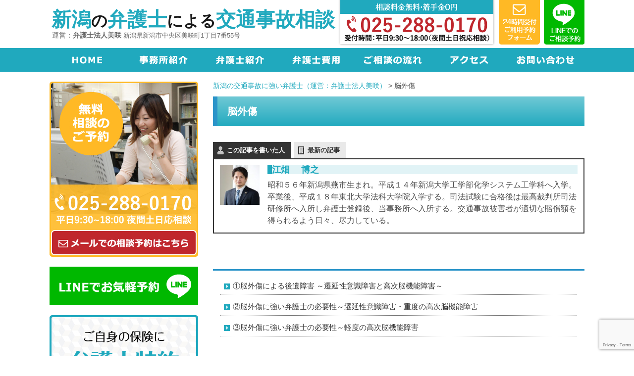

--- FILE ---
content_type: text/html; charset=UTF-8
request_url: https://www.niigata-kotsujiko.com/page-2073/
body_size: 14459
content:
<!DOCTYPE html>
<!--[if lte IE 7 ]><html class="ie8 ie7"><![endif]--> 
<!--[if IE 8 ]><html class="ie8"><![endif]--> 
<!--[if IE 9 ]><html class="ie9"><![endif]--> 
<!--[if (gt IE 9)|!(IE)]><!--><html><!--<![endif]-->
<head>
	<!-- Google tag (gtag.js) -->
<script async src="https://www.googletagmanager.com/gtag/js?id=G-8TN8WHH2KJ"></script>
<script>
  window.dataLayer = window.dataLayer || [];
  function gtag(){dataLayer.push(arguments);}
  gtag('js', new Date());

  gtag('config', 'G-8TN8WHH2KJ');
</script>
<!-- Google Tag Manager -->
<script>(function(w,d,s,l,i){w[l]=w[l]||[];w[l].push({'gtm.start':
new Date().getTime(),event:'gtm.js'});var f=d.getElementsByTagName(s)[0],
j=d.createElement(s),dl=l!='dataLayer'?'&l='+l:'';j.async=true;j.src=
'https://www.googletagmanager.com/gtm.js?id='+i+dl;f.parentNode.insertBefore(j,f);
})(window,document,'script','dataLayer','GTM-NPCS855');</script>
<!-- End Google Tag Manager -->
	<meta http-equiv="Content-Type" content="text/html; charset=utf-8" />
	
	<meta http-equiv="Content-Style-Type" content="text/css" />
	<meta http-equiv="Content-Script-Type" content="text/javascript" />
	<meta http-equiv="imagetoolbar" content="no" />
	<meta name="robots" content="index, follow" />
	<meta name="robots" content="all" />
	<link href="https://www.niigata-kotsujiko.com/wp-content/themes/misaki_jiko/style.css?1761974317" rel="stylesheet" type="text/css" media="all" />
  
	<meta http-equiv="X-UA-Compatible" content="IE=EmulateIE9" />
	
	<meta name="viewport" content="width=1280" />
	
	
		<!-- All in One SEO 4.8.3.2 - aioseo.com -->
		<title>脳外傷 - 新潟の交通事故に強い弁護士（運営：弁護士法人美咲）</title>
	<meta name="robots" content="max-image-preview:large" />
	<link rel="canonical" href="https://www.niigata-kotsujiko.com/page-2073/" />
	<meta name="generator" content="All in One SEO (AIOSEO) 4.8.3.2" />
		<meta property="og:locale" content="ja_JP" />
		<meta property="og:site_name" content="新潟の交通事故に強い弁護士（運営：弁護士法人美咲） - 地元新潟で30年以上の歴史、1,000件以上の交通事故相談実績" />
		<meta property="og:type" content="article" />
		<meta property="og:title" content="脳外傷 - 新潟の交通事故に強い弁護士（運営：弁護士法人美咲）" />
		<meta property="og:url" content="https://www.niigata-kotsujiko.com/page-2073/" />
		<meta property="article:published_time" content="2018-03-19T21:46:26+00:00" />
		<meta property="article:modified_time" content="2018-03-19T21:46:26+00:00" />
		<meta name="twitter:card" content="summary_large_image" />
		<meta name="twitter:title" content="脳外傷 - 新潟の交通事故に強い弁護士（運営：弁護士法人美咲）" />
		<script type="application/ld+json" class="aioseo-schema">
			{"@context":"https:\/\/schema.org","@graph":[{"@type":"BreadcrumbList","@id":"https:\/\/www.niigata-kotsujiko.com\/page-2073\/#breadcrumblist","itemListElement":[{"@type":"ListItem","@id":"https:\/\/www.niigata-kotsujiko.com#listItem","position":1,"name":"Home","item":"https:\/\/www.niigata-kotsujiko.com","nextItem":{"@type":"ListItem","@id":"https:\/\/www.niigata-kotsujiko.com\/page-2073\/#listItem","name":"\u8133\u5916\u50b7"}},{"@type":"ListItem","@id":"https:\/\/www.niigata-kotsujiko.com\/page-2073\/#listItem","position":2,"name":"\u8133\u5916\u50b7","previousItem":{"@type":"ListItem","@id":"https:\/\/www.niigata-kotsujiko.com#listItem","name":"Home"}}]},{"@type":"Organization","@id":"https:\/\/www.niigata-kotsujiko.com\/#organization","name":"\u65b0\u6f5f\u306e\u4ea4\u901a\u4e8b\u6545\u306b\u5f37\u3044\u5f01\u8b77\u58eb\uff08\u904b\u55b6\uff1a\u5f01\u8b77\u58eb\u6cd5\u4eba\u7f8e\u54b2\uff09","description":"\u5730\u5143\u65b0\u6f5f\u306730\u5e74\u4ee5\u4e0a\u306e\u6b74\u53f2\u30011,000\u4ef6\u4ee5\u4e0a\u306e\u4ea4\u901a\u4e8b\u6545\u76f8\u8ac7\u5b9f\u7e3e","url":"https:\/\/www.niigata-kotsujiko.com\/"},{"@type":"WebPage","@id":"https:\/\/www.niigata-kotsujiko.com\/page-2073\/#webpage","url":"https:\/\/www.niigata-kotsujiko.com\/page-2073\/","name":"\u8133\u5916\u50b7 - \u65b0\u6f5f\u306e\u4ea4\u901a\u4e8b\u6545\u306b\u5f37\u3044\u5f01\u8b77\u58eb\uff08\u904b\u55b6\uff1a\u5f01\u8b77\u58eb\u6cd5\u4eba\u7f8e\u54b2\uff09","inLanguage":"ja","isPartOf":{"@id":"https:\/\/www.niigata-kotsujiko.com\/#website"},"breadcrumb":{"@id":"https:\/\/www.niigata-kotsujiko.com\/page-2073\/#breadcrumblist"},"datePublished":"2018-03-20T06:46:26+09:00","dateModified":"2018-03-20T06:46:26+09:00"},{"@type":"WebSite","@id":"https:\/\/www.niigata-kotsujiko.com\/#website","url":"https:\/\/www.niigata-kotsujiko.com\/","name":"\u65b0\u6f5f\u306e\u4ea4\u901a\u4e8b\u6545\u306b\u5f37\u3044\u5f01\u8b77\u58eb\uff08\u904b\u55b6\uff1a\u5f01\u8b77\u58eb\u6cd5\u4eba\u7f8e\u54b2\uff09","description":"\u5730\u5143\u65b0\u6f5f\u306730\u5e74\u4ee5\u4e0a\u306e\u6b74\u53f2\u30011,000\u4ef6\u4ee5\u4e0a\u306e\u4ea4\u901a\u4e8b\u6545\u76f8\u8ac7\u5b9f\u7e3e","inLanguage":"ja","publisher":{"@id":"https:\/\/www.niigata-kotsujiko.com\/#organization"}}]}
		</script>
		<!-- All in One SEO -->

<link rel='dns-prefetch' href='//www.google.com' />
		<!-- This site uses the Google Analytics by MonsterInsights plugin v9.9.0 - Using Analytics tracking - https://www.monsterinsights.com/ -->
		<!-- Note: MonsterInsights is not currently configured on this site. The site owner needs to authenticate with Google Analytics in the MonsterInsights settings panel. -->
					<!-- No tracking code set -->
				<!-- / Google Analytics by MonsterInsights -->
		<script type="text/javascript">
/* <![CDATA[ */
window._wpemojiSettings = {"baseUrl":"https:\/\/s.w.org\/images\/core\/emoji\/15.0.3\/72x72\/","ext":".png","svgUrl":"https:\/\/s.w.org\/images\/core\/emoji\/15.0.3\/svg\/","svgExt":".svg","source":{"concatemoji":"https:\/\/www.niigata-kotsujiko.com\/wp-includes\/js\/wp-emoji-release.min.js?ver=9c708de5c6ba8d282fa4cf7efe029756"}};
/*! This file is auto-generated */
!function(i,n){var o,s,e;function c(e){try{var t={supportTests:e,timestamp:(new Date).valueOf()};sessionStorage.setItem(o,JSON.stringify(t))}catch(e){}}function p(e,t,n){e.clearRect(0,0,e.canvas.width,e.canvas.height),e.fillText(t,0,0);var t=new Uint32Array(e.getImageData(0,0,e.canvas.width,e.canvas.height).data),r=(e.clearRect(0,0,e.canvas.width,e.canvas.height),e.fillText(n,0,0),new Uint32Array(e.getImageData(0,0,e.canvas.width,e.canvas.height).data));return t.every(function(e,t){return e===r[t]})}function u(e,t,n){switch(t){case"flag":return n(e,"\ud83c\udff3\ufe0f\u200d\u26a7\ufe0f","\ud83c\udff3\ufe0f\u200b\u26a7\ufe0f")?!1:!n(e,"\ud83c\uddfa\ud83c\uddf3","\ud83c\uddfa\u200b\ud83c\uddf3")&&!n(e,"\ud83c\udff4\udb40\udc67\udb40\udc62\udb40\udc65\udb40\udc6e\udb40\udc67\udb40\udc7f","\ud83c\udff4\u200b\udb40\udc67\u200b\udb40\udc62\u200b\udb40\udc65\u200b\udb40\udc6e\u200b\udb40\udc67\u200b\udb40\udc7f");case"emoji":return!n(e,"\ud83d\udc26\u200d\u2b1b","\ud83d\udc26\u200b\u2b1b")}return!1}function f(e,t,n){var r="undefined"!=typeof WorkerGlobalScope&&self instanceof WorkerGlobalScope?new OffscreenCanvas(300,150):i.createElement("canvas"),a=r.getContext("2d",{willReadFrequently:!0}),o=(a.textBaseline="top",a.font="600 32px Arial",{});return e.forEach(function(e){o[e]=t(a,e,n)}),o}function t(e){var t=i.createElement("script");t.src=e,t.defer=!0,i.head.appendChild(t)}"undefined"!=typeof Promise&&(o="wpEmojiSettingsSupports",s=["flag","emoji"],n.supports={everything:!0,everythingExceptFlag:!0},e=new Promise(function(e){i.addEventListener("DOMContentLoaded",e,{once:!0})}),new Promise(function(t){var n=function(){try{var e=JSON.parse(sessionStorage.getItem(o));if("object"==typeof e&&"number"==typeof e.timestamp&&(new Date).valueOf()<e.timestamp+604800&&"object"==typeof e.supportTests)return e.supportTests}catch(e){}return null}();if(!n){if("undefined"!=typeof Worker&&"undefined"!=typeof OffscreenCanvas&&"undefined"!=typeof URL&&URL.createObjectURL&&"undefined"!=typeof Blob)try{var e="postMessage("+f.toString()+"("+[JSON.stringify(s),u.toString(),p.toString()].join(",")+"));",r=new Blob([e],{type:"text/javascript"}),a=new Worker(URL.createObjectURL(r),{name:"wpTestEmojiSupports"});return void(a.onmessage=function(e){c(n=e.data),a.terminate(),t(n)})}catch(e){}c(n=f(s,u,p))}t(n)}).then(function(e){for(var t in e)n.supports[t]=e[t],n.supports.everything=n.supports.everything&&n.supports[t],"flag"!==t&&(n.supports.everythingExceptFlag=n.supports.everythingExceptFlag&&n.supports[t]);n.supports.everythingExceptFlag=n.supports.everythingExceptFlag&&!n.supports.flag,n.DOMReady=!1,n.readyCallback=function(){n.DOMReady=!0}}).then(function(){return e}).then(function(){var e;n.supports.everything||(n.readyCallback(),(e=n.source||{}).concatemoji?t(e.concatemoji):e.wpemoji&&e.twemoji&&(t(e.twemoji),t(e.wpemoji)))}))}((window,document),window._wpemojiSettings);
/* ]]> */
</script>
<link rel='stylesheet' id='eo-leaflet.js-css' href='https://www.niigata-kotsujiko.com/wp-content/plugins/event-organiser/lib/leaflet/leaflet.min.css?ver=1.4.0' type='text/css' media='all' />
<style id='eo-leaflet.js-inline-css' type='text/css'>
.leaflet-popup-close-button{box-shadow:none!important;}
</style>
<style id='wp-emoji-styles-inline-css' type='text/css'>

	img.wp-smiley, img.emoji {
		display: inline !important;
		border: none !important;
		box-shadow: none !important;
		height: 1em !important;
		width: 1em !important;
		margin: 0 0.07em !important;
		vertical-align: -0.1em !important;
		background: none !important;
		padding: 0 !important;
	}
</style>
<link rel='stylesheet' id='wp-block-library-css' href='https://www.niigata-kotsujiko.com/wp-includes/css/dist/block-library/style.min.css?ver=9c708de5c6ba8d282fa4cf7efe029756' type='text/css' media='all' />
<style id='classic-theme-styles-inline-css' type='text/css'>
/*! This file is auto-generated */
.wp-block-button__link{color:#fff;background-color:#32373c;border-radius:9999px;box-shadow:none;text-decoration:none;padding:calc(.667em + 2px) calc(1.333em + 2px);font-size:1.125em}.wp-block-file__button{background:#32373c;color:#fff;text-decoration:none}
</style>
<style id='global-styles-inline-css' type='text/css'>
body{--wp--preset--color--black: #000000;--wp--preset--color--cyan-bluish-gray: #abb8c3;--wp--preset--color--white: #ffffff;--wp--preset--color--pale-pink: #f78da7;--wp--preset--color--vivid-red: #cf2e2e;--wp--preset--color--luminous-vivid-orange: #ff6900;--wp--preset--color--luminous-vivid-amber: #fcb900;--wp--preset--color--light-green-cyan: #7bdcb5;--wp--preset--color--vivid-green-cyan: #00d084;--wp--preset--color--pale-cyan-blue: #8ed1fc;--wp--preset--color--vivid-cyan-blue: #0693e3;--wp--preset--color--vivid-purple: #9b51e0;--wp--preset--gradient--vivid-cyan-blue-to-vivid-purple: linear-gradient(135deg,rgba(6,147,227,1) 0%,rgb(155,81,224) 100%);--wp--preset--gradient--light-green-cyan-to-vivid-green-cyan: linear-gradient(135deg,rgb(122,220,180) 0%,rgb(0,208,130) 100%);--wp--preset--gradient--luminous-vivid-amber-to-luminous-vivid-orange: linear-gradient(135deg,rgba(252,185,0,1) 0%,rgba(255,105,0,1) 100%);--wp--preset--gradient--luminous-vivid-orange-to-vivid-red: linear-gradient(135deg,rgba(255,105,0,1) 0%,rgb(207,46,46) 100%);--wp--preset--gradient--very-light-gray-to-cyan-bluish-gray: linear-gradient(135deg,rgb(238,238,238) 0%,rgb(169,184,195) 100%);--wp--preset--gradient--cool-to-warm-spectrum: linear-gradient(135deg,rgb(74,234,220) 0%,rgb(151,120,209) 20%,rgb(207,42,186) 40%,rgb(238,44,130) 60%,rgb(251,105,98) 80%,rgb(254,248,76) 100%);--wp--preset--gradient--blush-light-purple: linear-gradient(135deg,rgb(255,206,236) 0%,rgb(152,150,240) 100%);--wp--preset--gradient--blush-bordeaux: linear-gradient(135deg,rgb(254,205,165) 0%,rgb(254,45,45) 50%,rgb(107,0,62) 100%);--wp--preset--gradient--luminous-dusk: linear-gradient(135deg,rgb(255,203,112) 0%,rgb(199,81,192) 50%,rgb(65,88,208) 100%);--wp--preset--gradient--pale-ocean: linear-gradient(135deg,rgb(255,245,203) 0%,rgb(182,227,212) 50%,rgb(51,167,181) 100%);--wp--preset--gradient--electric-grass: linear-gradient(135deg,rgb(202,248,128) 0%,rgb(113,206,126) 100%);--wp--preset--gradient--midnight: linear-gradient(135deg,rgb(2,3,129) 0%,rgb(40,116,252) 100%);--wp--preset--font-size--small: 13px;--wp--preset--font-size--medium: 20px;--wp--preset--font-size--large: 36px;--wp--preset--font-size--x-large: 42px;--wp--preset--spacing--20: 0.44rem;--wp--preset--spacing--30: 0.67rem;--wp--preset--spacing--40: 1rem;--wp--preset--spacing--50: 1.5rem;--wp--preset--spacing--60: 2.25rem;--wp--preset--spacing--70: 3.38rem;--wp--preset--spacing--80: 5.06rem;--wp--preset--shadow--natural: 6px 6px 9px rgba(0, 0, 0, 0.2);--wp--preset--shadow--deep: 12px 12px 50px rgba(0, 0, 0, 0.4);--wp--preset--shadow--sharp: 6px 6px 0px rgba(0, 0, 0, 0.2);--wp--preset--shadow--outlined: 6px 6px 0px -3px rgba(255, 255, 255, 1), 6px 6px rgba(0, 0, 0, 1);--wp--preset--shadow--crisp: 6px 6px 0px rgba(0, 0, 0, 1);}:where(.is-layout-flex){gap: 0.5em;}:where(.is-layout-grid){gap: 0.5em;}body .is-layout-flex{display: flex;}body .is-layout-flex{flex-wrap: wrap;align-items: center;}body .is-layout-flex > *{margin: 0;}body .is-layout-grid{display: grid;}body .is-layout-grid > *{margin: 0;}:where(.wp-block-columns.is-layout-flex){gap: 2em;}:where(.wp-block-columns.is-layout-grid){gap: 2em;}:where(.wp-block-post-template.is-layout-flex){gap: 1.25em;}:where(.wp-block-post-template.is-layout-grid){gap: 1.25em;}.has-black-color{color: var(--wp--preset--color--black) !important;}.has-cyan-bluish-gray-color{color: var(--wp--preset--color--cyan-bluish-gray) !important;}.has-white-color{color: var(--wp--preset--color--white) !important;}.has-pale-pink-color{color: var(--wp--preset--color--pale-pink) !important;}.has-vivid-red-color{color: var(--wp--preset--color--vivid-red) !important;}.has-luminous-vivid-orange-color{color: var(--wp--preset--color--luminous-vivid-orange) !important;}.has-luminous-vivid-amber-color{color: var(--wp--preset--color--luminous-vivid-amber) !important;}.has-light-green-cyan-color{color: var(--wp--preset--color--light-green-cyan) !important;}.has-vivid-green-cyan-color{color: var(--wp--preset--color--vivid-green-cyan) !important;}.has-pale-cyan-blue-color{color: var(--wp--preset--color--pale-cyan-blue) !important;}.has-vivid-cyan-blue-color{color: var(--wp--preset--color--vivid-cyan-blue) !important;}.has-vivid-purple-color{color: var(--wp--preset--color--vivid-purple) !important;}.has-black-background-color{background-color: var(--wp--preset--color--black) !important;}.has-cyan-bluish-gray-background-color{background-color: var(--wp--preset--color--cyan-bluish-gray) !important;}.has-white-background-color{background-color: var(--wp--preset--color--white) !important;}.has-pale-pink-background-color{background-color: var(--wp--preset--color--pale-pink) !important;}.has-vivid-red-background-color{background-color: var(--wp--preset--color--vivid-red) !important;}.has-luminous-vivid-orange-background-color{background-color: var(--wp--preset--color--luminous-vivid-orange) !important;}.has-luminous-vivid-amber-background-color{background-color: var(--wp--preset--color--luminous-vivid-amber) !important;}.has-light-green-cyan-background-color{background-color: var(--wp--preset--color--light-green-cyan) !important;}.has-vivid-green-cyan-background-color{background-color: var(--wp--preset--color--vivid-green-cyan) !important;}.has-pale-cyan-blue-background-color{background-color: var(--wp--preset--color--pale-cyan-blue) !important;}.has-vivid-cyan-blue-background-color{background-color: var(--wp--preset--color--vivid-cyan-blue) !important;}.has-vivid-purple-background-color{background-color: var(--wp--preset--color--vivid-purple) !important;}.has-black-border-color{border-color: var(--wp--preset--color--black) !important;}.has-cyan-bluish-gray-border-color{border-color: var(--wp--preset--color--cyan-bluish-gray) !important;}.has-white-border-color{border-color: var(--wp--preset--color--white) !important;}.has-pale-pink-border-color{border-color: var(--wp--preset--color--pale-pink) !important;}.has-vivid-red-border-color{border-color: var(--wp--preset--color--vivid-red) !important;}.has-luminous-vivid-orange-border-color{border-color: var(--wp--preset--color--luminous-vivid-orange) !important;}.has-luminous-vivid-amber-border-color{border-color: var(--wp--preset--color--luminous-vivid-amber) !important;}.has-light-green-cyan-border-color{border-color: var(--wp--preset--color--light-green-cyan) !important;}.has-vivid-green-cyan-border-color{border-color: var(--wp--preset--color--vivid-green-cyan) !important;}.has-pale-cyan-blue-border-color{border-color: var(--wp--preset--color--pale-cyan-blue) !important;}.has-vivid-cyan-blue-border-color{border-color: var(--wp--preset--color--vivid-cyan-blue) !important;}.has-vivid-purple-border-color{border-color: var(--wp--preset--color--vivid-purple) !important;}.has-vivid-cyan-blue-to-vivid-purple-gradient-background{background: var(--wp--preset--gradient--vivid-cyan-blue-to-vivid-purple) !important;}.has-light-green-cyan-to-vivid-green-cyan-gradient-background{background: var(--wp--preset--gradient--light-green-cyan-to-vivid-green-cyan) !important;}.has-luminous-vivid-amber-to-luminous-vivid-orange-gradient-background{background: var(--wp--preset--gradient--luminous-vivid-amber-to-luminous-vivid-orange) !important;}.has-luminous-vivid-orange-to-vivid-red-gradient-background{background: var(--wp--preset--gradient--luminous-vivid-orange-to-vivid-red) !important;}.has-very-light-gray-to-cyan-bluish-gray-gradient-background{background: var(--wp--preset--gradient--very-light-gray-to-cyan-bluish-gray) !important;}.has-cool-to-warm-spectrum-gradient-background{background: var(--wp--preset--gradient--cool-to-warm-spectrum) !important;}.has-blush-light-purple-gradient-background{background: var(--wp--preset--gradient--blush-light-purple) !important;}.has-blush-bordeaux-gradient-background{background: var(--wp--preset--gradient--blush-bordeaux) !important;}.has-luminous-dusk-gradient-background{background: var(--wp--preset--gradient--luminous-dusk) !important;}.has-pale-ocean-gradient-background{background: var(--wp--preset--gradient--pale-ocean) !important;}.has-electric-grass-gradient-background{background: var(--wp--preset--gradient--electric-grass) !important;}.has-midnight-gradient-background{background: var(--wp--preset--gradient--midnight) !important;}.has-small-font-size{font-size: var(--wp--preset--font-size--small) !important;}.has-medium-font-size{font-size: var(--wp--preset--font-size--medium) !important;}.has-large-font-size{font-size: var(--wp--preset--font-size--large) !important;}.has-x-large-font-size{font-size: var(--wp--preset--font-size--x-large) !important;}
.wp-block-navigation a:where(:not(.wp-element-button)){color: inherit;}
:where(.wp-block-post-template.is-layout-flex){gap: 1.25em;}:where(.wp-block-post-template.is-layout-grid){gap: 1.25em;}
:where(.wp-block-columns.is-layout-flex){gap: 2em;}:where(.wp-block-columns.is-layout-grid){gap: 2em;}
.wp-block-pullquote{font-size: 1.5em;line-height: 1.6;}
</style>
<link rel='stylesheet' id='contact-form-7-css' href='https://www.niigata-kotsujiko.com/wp-content/plugins/contact-form-7/includes/css/styles.css?ver=5.3.2' type='text/css' media='all' />
<link rel='stylesheet' id='ts_fab_css-css' href='https://www.niigata-kotsujiko.com/wp-content/plugins/fancier-author-box/css/ts-fab.min.css?ver=1.4' type='text/css' media='all' />
<link rel='stylesheet' id='vk-font-awesome-css' href='https://www.niigata-kotsujiko.com/wp-content/plugins/vk-post-author-display/inc/font-awesome/package/versions/5/css/all.min.css?ver=5.13.0' type='text/css' media='all' />
<script type="text/javascript" src="https://www.niigata-kotsujiko.com/wp-includes/js/jquery/jquery.min.js?ver=3.7.1" id="jquery-core-js"></script>
<script type="text/javascript" src="https://www.niigata-kotsujiko.com/wp-includes/js/jquery/jquery-migrate.min.js?ver=3.4.1" id="jquery-migrate-js"></script>
<script type="text/javascript" src="https://www.niigata-kotsujiko.com/wp-content/themes/misaki_jiko/js/jquery.hoverIntent.minified.js?ver=9c708de5c6ba8d282fa4cf7efe029756" id="jqueryhoverintent-js"></script>
<script type="text/javascript" src="https://www.niigata-kotsujiko.com/wp-content/themes/misaki_jiko/js/jquery.cookie.js?ver=9c708de5c6ba8d282fa4cf7efe029756" id="jquerycookie-js"></script>
<script type="text/javascript" src="https://www.niigata-kotsujiko.com/wp-content/themes/misaki_jiko/js/jquery.dcjqaccordion.2.9.js?ver=9c708de5c6ba8d282fa4cf7efe029756" id="dcjqaccordion-js"></script>
<script type="text/javascript" src="https://www.niigata-kotsujiko.com/wp-content/themes/misaki_jiko_sp/js/jquery.min.js?ver=9c708de5c6ba8d282fa4cf7efe029756" id="jquery.min-js"></script>
<script type="text/javascript" src="https://www.niigata-kotsujiko.com/wp-content/themes/misaki_jiko/js/common.js?1761974317&amp;ver=9c708de5c6ba8d282fa4cf7efe029756" id="commonjs-js"></script>
<script type="text/javascript" src="https://www.niigata-kotsujiko.com/wp-content/themes/misaki_jiko/js/slider.js?1761974317&amp;ver=9c708de5c6ba8d282fa4cf7efe029756" id="slider_js-js"></script>
<script type="text/javascript" src="https://www.niigata-kotsujiko.com/wp-content/plugins/fancier-author-box/js/ts-fab.min.js?ver=1.4" id="ts_fab_js-js"></script>
<link rel="https://api.w.org/" href="https://www.niigata-kotsujiko.com/wp-json/" /><link rel="alternate" type="application/json" href="https://www.niigata-kotsujiko.com/wp-json/wp/v2/pages/2073" /><link rel="EditURI" type="application/rsd+xml" title="RSD" href="https://www.niigata-kotsujiko.com/xmlrpc.php?rsd" />

<link rel='shortlink' href='https://www.niigata-kotsujiko.com/?p=2073' />
<link rel="alternate" type="application/json+oembed" href="https://www.niigata-kotsujiko.com/wp-json/oembed/1.0/embed?url=https%3A%2F%2Fwww.niigata-kotsujiko.com%2Fpage-2073%2F" />
<link rel="alternate" type="text/xml+oembed" href="https://www.niigata-kotsujiko.com/wp-json/oembed/1.0/embed?url=https%3A%2F%2Fwww.niigata-kotsujiko.com%2Fpage-2073%2F&#038;format=xml" />
<script type="text/javascript">
    (function(c,l,a,r,i,t,y){
        c[a]=c[a]||function(){(c[a].q=c[a].q||[]).push(arguments)};
        t=l.createElement(r);t.async=1;t.src="https://www.clarity.ms/tag/"+i;
        y=l.getElementsByTagName(r)[0];y.parentNode.insertBefore(t,y);
    })(window, document, "clarity", "script", "5ws3urodxc");
</script><style>.simplemap img{max-width:none !important;padding:0 !important;margin:0 !important;}.staticmap,.staticmap img{max-width:100% !important;height:auto !important;}.simplemap .simplemap-content{display:none;}</style>
<script>var google_map_api_key = "AIzaSyCmAA60Y7vyNTTYoVJdnkmHoH7M8-RXxPM";</script>		<style type="text/css" id="wp-custom-css">
			.voice_area .icon1 {
  background-image: url(https://www.niigata-kotsujiko.com/wp-content/uploads/055a28d12f10c149e2476e337ac45c90-e1615617265375.png);
}

.voice_area .icon2 {
  background-image: url(https://www.niigata-kotsujiko.com/wp-content/uploads/cbb06f5ec971764b8be8af6d3bd8b245-e1615617761391.png);
}
		</style>
		</head><!-- Google tag (gtag.js) -->
<script async src="https://www.googletagmanager.com/gtag/js?id=G-8TN8WHH2KJ"></script>
<script>
  window.dataLayer = window.dataLayer || [];
  function gtag(){dataLayer.push(arguments);}
  gtag('js', new Date());

  gtag('config', 'G-8TN8WHH2KJ');
</script>
<body class="page-template-default page page-id-2073 page-parent fa_v5_css">

<!-- Google Tag Manager (noscript) -->
<noscript><iframe src="https://www.googletagmanager.com/ns.html?id=GTM-NPCS855"
height="0" width="0" style="display:none;visibility:hidden"></iframe></noscript>
<!-- End Google Tag Manager (noscript) -->
<div id="viewport">

    <div id="header">
      <div class="inner cl">
        <!-- <div class="logo">
          <h1 class="image"><a href="https://www.niigata-kotsujiko.com/" class="op"><img src="https://www.niigata-kotsujiko.com/wp-content/themes/misaki_jiko/images/header_txt.png" alt="新潟の弁護士による交通事故相談" width="562" height="62" /></a></h1>
          <div class="office">運営：<span class="img"><img src="https://www.niigata-kotsujiko.com/wp-content/themes/misaki_jiko/images/header_name.png" alt="弁護士法人美咲" width="226" height="17" /></span><span class="fz13">新潟県新潟市中央区美咲町1丁目7番55号</span></div>
        </div> -->
        <div class="logo">
          <h1 class="logo-tx"><a href="https://www.niigata-kotsujiko.com/" class="op"><span>新潟</span>の<span>弁護士</span>による<span>交通事故相談</span></a></h1>
          <div class="office">運営：<span class="office-name">弁護士法人美咲</span>&nbsp;<span class="address fz13">新潟県新潟市中央区美咲町1丁目7番55号</span></div>
        </div>
        <div class="tel"><img src="https://www.niigata-kotsujiko.com/wp-content/themes/misaki_jiko/images/header_tel.png" alt="相談料金無料・着手金0円 025-288-0170 受付時間：平日9:30〜18:00（夜間土日祝応相談）" width="321" height="124" /></div>
        <ul class="btns">
          <li><a href="https://www.niigata-kotsujiko.com/contact/" class="op"><img src="https://www.niigata-kotsujiko.com/wp-content/themes/misaki_jiko/images/header_btn1.png" alt="24時間受付ご利用予約フォーム" width="83" height="97" /></a></li>
          <li><a href="https://line.me/ti/p/@740anjfs" target="_blank" rel="noopener noreferrer" class="op"><img src="https://www.niigata-kotsujiko.com/wp-content/themes/misaki_jiko/images/header_btn2.png" alt="LINEでのご相談予約" width="83" height="97" /></a></li>
        </ul>
      </div>
      <!-- /#header -->
    </div>

    <div id="header_nav">
      <ul class="cl">
        <li><a href="https://www.niigata-kotsujiko.com/" class="on"><img src="https://www.niigata-kotsujiko.com/wp-content/themes/misaki_jiko/images/nav1.png" alt="HOME" width="153" height="48" /></a></li>
        <li><a href="https://www.niigata-kotsujiko.com/125/" class="on"><img src="https://www.niigata-kotsujiko.com/wp-content/themes/misaki_jiko/images/nav2.png" alt="事務所紹介" width="152" height="48" /></a></li>
        <li><a href="https://www.niigata-kotsujiko.com/120/" class="on"><img src="https://www.niigata-kotsujiko.com/wp-content/themes/misaki_jiko/images/nav3.png" alt="弁護士紹介" width="160" height="48" /></a></li>
        <li><a href="https://www.niigata-kotsujiko.com/127/" class="on"><img src="https://www.niigata-kotsujiko.com/wp-content/themes/misaki_jiko/images/nav4.png" alt="弁護士費用" width="148" height="48" /></a></li>
        <li><a href="https://www.niigata-kotsujiko.com/129/" class="on"><img src="https://www.niigata-kotsujiko.com/wp-content/themes/misaki_jiko/images/nav5.png" alt="ご相談の流れ" width="160" height="48" /></a></li>
        <li><a href="https://www.niigata-kotsujiko.com/access/" class="on"><img src="https://www.niigata-kotsujiko.com/wp-content/themes/misaki_jiko/images/nav6.png" alt="アクセス" width="147" height="48" /></a></li>
        <li><a href="https://www.niigata-kotsujiko.com/contact/" class="on"><img src="https://www.niigata-kotsujiko.com/wp-content/themes/misaki_jiko/images/nav7.png" alt="お問い合わせ" width="160" height="48" /></a></li>
      </ul>
      <!-- /#header_nav -->
    </div>



  
				
	<div id="wrap">
		<div id="contents" class="cl">
			<div id="main">
				<p class="breadcrumb"><!-- Breadcrumb NavXT 5.7.1 -->
<span property="itemListElement" typeof="ListItem"><a property="item" typeof="WebPage" title="新潟の交通事故に強い弁護士（運営：弁護士法人美咲）へ移動" href="https://www.niigata-kotsujiko.com" class="home"><span property="name">新潟の交通事故に強い弁護士（運営：弁護士法人美咲）</span></a><meta property="position" content="1"></span> &gt; <span property="itemListElement" typeof="ListItem"><span property="name">脳外傷</span><meta property="position" content="2"></span></p>
				<h1>脳外傷</h1>
				
				<div class="entry cl"><div id="ts-fab-below" class="ts-fab-wrapper"><span class="screen-reader-text">The following two tabs change content below.</span><ul class="ts-fab-list"><li class="ts-fab-bio-link"><a href="#ts-fab-bio-below">この記事を書いた人</a></li><li class="ts-fab-latest-posts-link"><a href="#ts-fab-latest-posts-below">最新の記事</a></li></ul><div class="ts-fab-tabs">
	<div class="ts-fab-tab" id="ts-fab-bio-below">
		<div class="ts-fab-avatar"><img src="https://www.niigata-kotsujiko.com/wp-content/uploads/7b1a871edb14d6b52cad80c06b0db352-197x210.jpg" width="75" height="80" alt="江畑　 博之" class="avatar avatar-80 wp-user-avatar wp-user-avatar-80 alignnone photo" /><div class="ts-fab-social-links"></div>
		</div>
		
		<div class="ts-fab-text">
			<div class="ts-fab-header"><h4>江畑　 博之</h4></div><!-- /.ts-fab-header -->
			<div class="ts-fab-content">昭和５６年新潟県燕市生まれ。平成１４年新潟大学工学部化学システム工学科へ入学。卒業後、平成１８年東北大学法科大学院入学する。司法試験に合格後は最高裁判所司法研修所へ入所し弁護士登録後、当事務所へ入所する。交通事故被害者が適切な賠償額を得られるよう日々、尽力している。</div>
		</div>
	</div>
	<div class="ts-fab-tab" id="ts-fab-latest-posts-below">
		<div class="ts-fab-avatar"><img src="https://www.niigata-kotsujiko.com/wp-content/uploads/7b1a871edb14d6b52cad80c06b0db352-197x210.jpg" width="75" height="80" alt="江畑　 博之" class="avatar avatar-80 wp-user-avatar wp-user-avatar-80 alignnone photo" /><div class="ts-fab-social-links"></div>
		</div>
		<div class="ts-fab-text">
			<div class="ts-fab-header">
				<h4>最新記事 by 江畑　 博之 <span class="latest-see-all">(<a href="https://www.niigata-kotsujiko.com/author/jmqjagpyx1qxzvjcu3bs4xu5bcjorxc7/" rel="nofollow">全て見る</a>)</span></h4>
			</div>
			<ul class="ts-fab-latest">
				<li>
					<a href="https://www.niigata-kotsujiko.com/post-4399/">【解決事例】難聴に伴う耳鳴り　交通事故紛争処理センターへのあっせん申立てを行い、約１０００万円の損害額で和解した事例</a><span> - 2025年6月17日</span> 
				</li>
				<li>
					<a href="https://www.niigata-kotsujiko.com/post-4397/">【解決事例】腰椎捻挫等　後遺障害が認定された会社役員の役員報酬全額を基礎収入とした逸失利益が認められた事例</a><span> - 2025年6月13日</span> 
				</li>
				<li>
					<a href="https://www.niigata-kotsujiko.com/post-4395/">【解決事例】大腿骨骨折、脛骨骨折等　14級9号の後遺症が認定され、自宅での転倒防止のために設置した手すりやスロープ等の費用が全額認められた事例</a><span> - 2025年6月12日</span> 
				</li>
		</ul></div>
	</div>
		</div>
	</div></div>
				<hr size="3" color="#2b94c9" class="mt40" />
<div class="baselist">
<ul><li class="page_item page-item-2075"><a href="https://www.niigata-kotsujiko.com/page-2073/page-2075/">①脳外傷による後遺障害 ～遷延性意識障害と高次脳機能障害～</a></li>
<li class="page_item page-item-2092"><a href="https://www.niigata-kotsujiko.com/page-2073/page-2092/">②脳外傷に強い弁護士の必要性～遷延性意識障害・重度の高次脳機能障害</a></li>
<li class="page_item page-item-2094"><a href="https://www.niigata-kotsujiko.com/page-2073/page-2094/">③脳外傷に強い弁護士の必要性～軽度の高次脳機能障害</a></li>
</ul>
</div>

				  <div class="mt50">
	<a href="https://www.niigata-kotsujiko.com/129/" class="op"><img src="https://www.niigata-kotsujiko.com/wp-content/themes/misaki_jiko/images/bnr.jpg" alt="どんな些細なことでもお気軽にご相談下さい 025-288-0170 ご予約受付時間 平日9:30〜18:00 相談時間 平日9:30〜18:00（土・日・祝日応相談）" width="750" height="200" /></a>
  </div>			</div>
						
<div id="sidebar">
<div id="custom_html-2" class="widget_text widget widget_custom_html"><div class="textwidget custom-html-widget"><div class="mb20"><a class="op" href="https://www.niigata-kotsujiko.com/contact/"><img src="/wp-content/themes/misaki_jiko/images/side_bnr1.jpg" alt="無料相談のご予約 025-288-0170 平日9:30~18:00 夜間土日応相談 メールでの相談予約はこちら" width="300" height="354" /></a></div>
<div class="mb20"><a class="op" href="https://line.me/ti/p/@740anjfs" target="_blank" rel="noopener noreferrer"><img src="/wp-content/themes/misaki_jiko/images/side_btn1.png" alt="LINEでお気軽予約" width="300" height="78" /></a></div>

<!-- <div class="reason_area mb25">


<div class="mb10"><a class="op" href="#"><img src="/wp-content/themes/misaki_jiko/images/side_bnr2.jpg" alt="法律事務所との連携をお考えの病院・整骨院・士業・保険代理店の方へ" width="300" height="185" /></a></div> -->




<div class="mb10"><a class="op" href="/post-1983/"><img src="/wp-content/themes/misaki_jiko/images/side_bnr3.jpg" alt="ご自身の保険に弁護士特約はついていませんか？" width="300" height="185" /></a></div></div></div><div id="custom_html-3" class="widget_text widget widget_custom_html"><div class="textwidget custom-html-widget"><div class="side_title">推薦者の声</div>
<div class="side_content side_content_voice mb10">
<div class="img"><a class="op" href="https://www.niigata-kotsujiko.com/category/%e6%8e%a8%e8%96%a6%e8%80%85%e3%81%ae%e5%a3%b0/"><img src="/wp-content/uploads/suisen.jpg" alt="" width="138" height="127" /></a></div><div class="txt">

弁護士法人美咲をお勧めします！
<div class="btn"><a class="op" href="https://www.niigata-kotsujiko.com/category/%e6%8e%a8%e8%96%a6%e8%80%85%e3%81%ae%e5%a3%b0/"><img src="/wp-content/themes/misaki_jiko/images/side_voice_btn.png" alt="詳しくはこちら" width="131" height="27" /></a></div>
</div>
</div></div></div><div id="custom_html-4" class="widget_text widget widget_custom_html"><div class="textwidget custom-html-widget"><div class="mb10"><a class="op" href="https://www.niigata-kotsujiko.com/category/%e3%81%8a%e5%ae%a2%e6%a7%98%e3%81%ae%e5%a3%b0/"><img src="/wp-content/themes/misaki_jiko/images/side_bnr4.jpg" alt="お客様の声" width="300" height="185" /></a></div></div></div><div id="custom_html-5" class="widget_text widget widget_custom_html"><div class="textwidget custom-html-widget"><div class="side_title">コンテンツメニュー</div>
			<div class="dcjq-accordion" id="amenu-1">
			<div class="menu-sidemenu-container"><ul id="menu-sidemenu" class="menu"><li id="menu-item-1892" class="menu-item menu-item-type-post_type menu-item-object-page menu-item-home menu-item-1892"><a href="https://www.niigata-kotsujiko.com/">トップページ</a></li>
<li id="menu-item-1895" class="menu-item menu-item-type-post_type menu-item-object-page menu-item-1895"><a href="https://www.niigata-kotsujiko.com/118-1/">新潟交通事故相談会</a></li>
<li id="menu-item-1896" class="menu-item menu-item-type-post_type menu-item-object-page menu-item-1896"><a href="https://www.niigata-kotsujiko.com/1000/">佐渡交通事故相談会</a></li>
<li id="menu-item-1897" class="menu-item menu-item-type-post_type menu-item-object-page menu-item-1897"><a href="https://www.niigata-kotsujiko.com/111/">交通事故問題でお悩みの方へ</a></li>
<li id="menu-item-1898" class="menu-item menu-item-type-post_type menu-item-object-page menu-item-has-children menu-item-1898"><a href="https://www.niigata-kotsujiko.com/1002-2/">あなたの状況に最適な対応について診断します</a>
<ul class="sub-menu">
	<li id="menu-item-1947" class="menu-item menu-item-type-post_type menu-item-object-page menu-item-1947"><a href="https://www.niigata-kotsujiko.com/1002-2/">あなたの状況に最適な対応について診断します</a></li>
	<li id="menu-item-1899" class="menu-item menu-item-type-post_type menu-item-object-page menu-item-1899"><a href="https://www.niigata-kotsujiko.com/1002-2/100201/">交通事故被害に遭遇してから間もない状況である</a></li>
	<li id="menu-item-1900" class="menu-item menu-item-type-post_type menu-item-object-page menu-item-1900"><a href="https://www.niigata-kotsujiko.com/1002-2/100202/">医師から「症状固定」について話をされるようになった</a></li>
	<li id="menu-item-1901" class="menu-item menu-item-type-post_type menu-item-object-page menu-item-1901"><a href="https://www.niigata-kotsujiko.com/page-26/page-534/">後遺障害等級認定サポート</a></li>
	<li id="menu-item-1902" class="menu-item menu-item-type-post_type menu-item-object-page menu-item-1902"><a href="https://www.niigata-kotsujiko.com/1002-2/100203/">後遺障害の等級認定が出た、保険会社から賠償金の提示があった</a></li>
</ul>
</li>
<li id="menu-item-1903" class="menu-item menu-item-type-post_type menu-item-object-page menu-item-1903"><a href="https://www.niigata-kotsujiko.com/100/">当事務所が選ばれる６つの理由</a></li>
<li id="menu-item-1904" class="menu-item menu-item-type-post_type menu-item-object-page menu-item-1904"><a href="https://www.niigata-kotsujiko.com/1010/">地元の弁護士に依頼するメリット</a></li>
<li id="menu-item-2090" class="menu-item menu-item-type-post_type menu-item-object-page menu-item-2090"><a href="https://www.niigata-kotsujiko.com/page-2085/">弁護士に早期に依頼するメリット</a></li>
<li id="menu-item-1905" class="menu-item menu-item-type-post_type menu-item-object-page menu-item-1905"><a href="https://www.niigata-kotsujiko.com/102/">当事務所の理念</a></li>
<li id="menu-item-1906" class="menu-item menu-item-type-post_type menu-item-object-page menu-item-1906"><a href="https://www.niigata-kotsujiko.com/103/">交通事故問題の事件処理方針</a></li>
<li id="menu-item-1944" class="menu-item menu-item-type-taxonomy menu-item-object-category menu-item-1944"><a href="https://www.niigata-kotsujiko.com/category/%e8%a7%a3%e6%b1%ba%e4%ba%8b%e4%be%8b/">解決事例</a></li>
<li id="menu-item-1946" class="menu-item menu-item-type-taxonomy menu-item-object-category menu-item-1946"><a href="https://www.niigata-kotsujiko.com/category/%e6%8e%a8%e8%96%a6%e8%80%85%e3%81%ae%e5%a3%b0/">推薦者の声</a></li>
<li id="menu-item-1945" class="menu-item menu-item-type-taxonomy menu-item-object-category menu-item-1945"><a href="https://www.niigata-kotsujiko.com/category/%e3%81%8a%e5%ae%a2%e6%a7%98%e3%81%ae%e5%a3%b0/">お客様の声</a></li>
<li id="menu-item-2369" class="menu-item menu-item-type-post_type menu-item-object-page menu-item-2369"><a href="https://www.niigata-kotsujiko.com/page-2351/">お客様の声　インタビューのご紹介</a></li>
<li id="menu-item-1907" class="menu-item menu-item-type-post_type menu-item-object-page menu-item-1907"><a href="https://www.niigata-kotsujiko.com/115/">交通事故解決の流れ</a></li>
<li id="menu-item-1908" class="menu-item menu-item-type-post_type menu-item-object-page menu-item-1908"><a href="https://www.niigata-kotsujiko.com/116/">賠償金額決定の３基準</a></li>
<li id="menu-item-2084" class="menu-item menu-item-type-post_type menu-item-object-page menu-item-2084"><a href="https://www.niigata-kotsujiko.com/page-2082/">交通事故損害賠償が有する意義</a></li>
<li id="menu-item-1909" class="menu-item menu-item-type-post_type menu-item-object-page menu-item-has-children menu-item-1909"><a href="https://www.niigata-kotsujiko.com/117/">損害賠償金の計算方法</a>
<ul class="sub-menu">
	<li id="menu-item-1948" class="menu-item menu-item-type-post_type menu-item-object-page menu-item-has-children menu-item-1948"><a href="https://www.niigata-kotsujiko.com/117/">損害賠償金の計算方法</a>
	<ul class="sub-menu">
		<li id="menu-item-1910" class="menu-item menu-item-type-post_type menu-item-object-page menu-item-1910"><a href="https://www.niigata-kotsujiko.com/117/1001-1/">主婦の休業損害</a></li>
		<li id="menu-item-2551" class="menu-item menu-item-type-post_type menu-item-object-page menu-item-2551"><a href="https://www.niigata-kotsujiko.com/page-2549/">会社役員の休業損害</a></li>
	</ul>
</li>
</ul>
</li>
<li id="menu-item-2242" class="menu-item menu-item-type-post_type menu-item-object-page menu-item-2242"><a href="https://www.niigata-kotsujiko.com/page-2229/">慰謝料はどのように計算される？</a></li>
<li id="menu-item-1911" class="menu-item menu-item-type-post_type menu-item-object-page menu-item-has-children menu-item-1911"><a href="https://www.niigata-kotsujiko.com/120/">弁護士紹介</a>
<ul class="sub-menu">
	<li id="menu-item-1949" class="menu-item menu-item-type-post_type menu-item-object-page menu-item-1949"><a href="https://www.niigata-kotsujiko.com/120/">弁護士紹介</a></li>
	<li id="menu-item-1912" class="menu-item menu-item-type-post_type menu-item-object-page menu-item-1912"><a href="https://www.niigata-kotsujiko.com/120/120001/">弁護士　宮本　裕将</a></li>
	<li id="menu-item-1913" class="menu-item menu-item-type-post_type menu-item-object-page menu-item-1913"><a href="https://www.niigata-kotsujiko.com/120/120002/">弁護士　江幡　賢</a></li>
	<li id="menu-item-1914" class="menu-item menu-item-type-post_type menu-item-object-page menu-item-1914"><a href="https://www.niigata-kotsujiko.com/120/120003/">弁護士　江畑　博之</a></li>
	<li id="menu-item-1915" class="menu-item menu-item-type-post_type menu-item-object-page menu-item-1915"><a href="https://www.niigata-kotsujiko.com/120/120004/">弁護士　小林　塁</a></li>
	<li id="menu-item-1916" class="menu-item menu-item-type-post_type menu-item-object-page menu-item-1916"><a href="https://www.niigata-kotsujiko.com/120/120005/">弁護士　五十嵐　勇</a></li>
	<li id="menu-item-1917" class="menu-item menu-item-type-post_type menu-item-object-page menu-item-1917"><a href="https://www.niigata-kotsujiko.com/120/1210001/">パラリーガル　小布山　理央</a></li>
</ul>
</li>
<li id="menu-item-1943" class="menu-item menu-item-type-taxonomy menu-item-object-category menu-item-1943"><a href="https://www.niigata-kotsujiko.com/category/%e5%bc%81%e8%ad%b7%e5%a3%ab%e3%82%b3%e3%83%a9%e3%83%a0/">弁護士コラム</a></li>
<li id="menu-item-1918" class="menu-item menu-item-type-post_type menu-item-object-page menu-item-1918"><a href="https://www.niigata-kotsujiko.com/125/">事務所紹介</a></li>
<li id="menu-item-1919" class="menu-item menu-item-type-post_type menu-item-object-page menu-item-1919"><a href="https://www.niigata-kotsujiko.com/127/">弁護士費用（全て税込）</a></li>
<li id="menu-item-1920" class="menu-item menu-item-type-post_type menu-item-object-page menu-item-1920"><a href="https://www.niigata-kotsujiko.com/129/">ご相談の流れ</a></li>
<li id="menu-item-1921" class="menu-item menu-item-type-post_type menu-item-object-page menu-item-1921"><a href="https://www.niigata-kotsujiko.com/access/">アクセス</a></li>
<li id="menu-item-1922" class="menu-item menu-item-type-post_type menu-item-object-page menu-item-1922"><a href="https://www.niigata-kotsujiko.com/contact/">お問い合わせ</a></li>
<li id="menu-item-1923" class="menu-item menu-item-type-post_type menu-item-object-page menu-item-1923"><a href="https://www.niigata-kotsujiko.com/118/">後遺障害とは？</a></li>
<li id="menu-item-1924" class="menu-item menu-item-type-post_type menu-item-object-page menu-item-1924"><a href="https://www.niigata-kotsujiko.com/151/">後遺障害の種類</a></li>
<li id="menu-item-1925" class="menu-item menu-item-type-post_type menu-item-object-page menu-item-1925"><a href="https://www.niigata-kotsujiko.com/155/">遷延性意識障害</a></li>
<li id="menu-item-1926" class="menu-item menu-item-type-post_type menu-item-object-page menu-item-1926"><a href="https://www.niigata-kotsujiko.com/1551/">交通事故と高次脳機能障害</a></li>
<li id="menu-item-1927" class="menu-item menu-item-type-post_type menu-item-object-page menu-item-1927"><a href="https://www.niigata-kotsujiko.com/156/">高次脳機能障害とは？</a></li>
<li id="menu-item-1928" class="menu-item menu-item-type-post_type menu-item-object-page menu-item-1928"><a href="https://www.niigata-kotsujiko.com/1576/">高次脳機能障害認定の6ポイント</a></li>
<li id="menu-item-1929" class="menu-item menu-item-type-post_type menu-item-object-page menu-item-1929"><a href="https://www.niigata-kotsujiko.com/158/">むち打ち</a></li>
<li id="menu-item-1930" class="menu-item menu-item-type-post_type menu-item-object-page menu-item-1930"><a href="https://www.niigata-kotsujiko.com/15912-214/">12級と14級の違い？</a></li>
<li id="menu-item-1931" class="menu-item menu-item-type-post_type menu-item-object-page menu-item-1931"><a href="https://www.niigata-kotsujiko.com/1604/">むちうち治療の4大ポイント</a></li>
<li id="menu-item-1932" class="menu-item menu-item-type-post_type menu-item-object-page menu-item-1932"><a href="https://www.niigata-kotsujiko.com/161/">むちうちの判別検査</a></li>
<li id="menu-item-1933" class="menu-item menu-item-type-post_type menu-item-object-page menu-item-has-children menu-item-1933"><a href="https://www.niigata-kotsujiko.com/1610/">手（肩～手指）の後遺障害について</a>
<ul class="sub-menu">
	<li id="menu-item-1950" class="menu-item menu-item-type-post_type menu-item-object-page menu-item-1950"><a href="https://www.niigata-kotsujiko.com/1610/">手（肩～手指）の後遺障害について</a></li>
	<li id="menu-item-1934" class="menu-item menu-item-type-post_type menu-item-object-page menu-item-1934"><a href="https://www.niigata-kotsujiko.com/1610/1610001/">肩鎖関節脱臼について</a></li>
	<li id="menu-item-1935" class="menu-item menu-item-type-post_type menu-item-object-page menu-item-1935"><a href="https://www.niigata-kotsujiko.com/1610/1610002/">鎖骨骨折について</a></li>
</ul>
</li>
<li id="menu-item-1936" class="menu-item menu-item-type-post_type menu-item-object-page menu-item-has-children menu-item-1936"><a href="https://www.niigata-kotsujiko.com/1611/">足（股～足指）の後遺障害について</a>
<ul class="sub-menu">
	<li id="menu-item-1951" class="menu-item menu-item-type-post_type menu-item-object-page menu-item-1951"><a href="https://www.niigata-kotsujiko.com/1611/">足（股～足指）の後遺障害について</a></li>
	<li id="menu-item-1937" class="menu-item menu-item-type-post_type menu-item-object-page menu-item-1937"><a href="https://www.niigata-kotsujiko.com/1611/1611001/">膝靭帯損傷について</a></li>
	<li id="menu-item-1938" class="menu-item menu-item-type-post_type menu-item-object-page menu-item-1938"><a href="https://www.niigata-kotsujiko.com/1611/1611002/">脛骨高原骨折について</a></li>
	<li id="menu-item-1939" class="menu-item menu-item-type-post_type menu-item-object-page menu-item-1939"><a href="https://www.niigata-kotsujiko.com/1611/1611003/">足関節果部骨折について</a></li>
	<li id="menu-item-1940" class="menu-item menu-item-type-post_type menu-item-object-page menu-item-1940"><a href="https://www.niigata-kotsujiko.com/1611/1611004/">骨盤骨折について</a></li>
	<li id="menu-item-1941" class="menu-item menu-item-type-post_type menu-item-object-page menu-item-1941"><a href="https://www.niigata-kotsujiko.com/1611/1611005/">大腿骨頚部骨折について</a></li>
	<li id="menu-item-1942" class="menu-item menu-item-type-post_type menu-item-object-page menu-item-1942"><a href="https://www.niigata-kotsujiko.com/1611/1611006/">大腿骨転子部骨折について</a></li>
</ul>
</li>
<li id="menu-item-1866" class="menu-item menu-item-type-post_type menu-item-object-page menu-item-1866"><a href="https://www.niigata-kotsujiko.com/1612/">目の後遺障害について</a></li>
<li id="menu-item-1867" class="menu-item menu-item-type-post_type menu-item-object-page menu-item-1867"><a href="https://www.niigata-kotsujiko.com/1613/">耳の後遺障害について</a></li>
<li id="menu-item-2428" class="menu-item menu-item-type-post_type menu-item-object-page menu-item-2428"><a href="https://www.niigata-kotsujiko.com/page-2426/">鼻の後遺障害について</a></li>
<li id="menu-item-2452" class="menu-item menu-item-type-post_type menu-item-object-page menu-item-2452"><a href="https://www.niigata-kotsujiko.com/page-2449/">口の後遺障害について</a></li>
<li id="menu-item-1868" class="menu-item menu-item-type-post_type menu-item-object-page menu-item-1868"><a href="https://www.niigata-kotsujiko.com/1614/">醜状の後遺障害</a></li>
<li id="menu-item-1869" class="menu-item menu-item-type-post_type menu-item-object-page menu-item-1869"><a href="https://www.niigata-kotsujiko.com/162rsd/">RSD</a></li>
<li id="menu-item-1870" class="menu-item menu-item-type-post_type menu-item-object-page menu-item-1870"><a href="https://www.niigata-kotsujiko.com/163/">各部位の損傷による障害</a></li>
<li id="menu-item-1871" class="menu-item menu-item-type-post_type menu-item-object-page menu-item-has-children menu-item-1871"><a href="https://www.niigata-kotsujiko.com/164/">物損の損害賠償</a>
<ul class="sub-menu">
	<li id="menu-item-1952" class="menu-item menu-item-type-post_type menu-item-object-page menu-item-has-children menu-item-1952"><a href="https://www.niigata-kotsujiko.com/164/">物損の損害賠償</a>
	<ul class="sub-menu">
		<li id="menu-item-2779" class="menu-item menu-item-type-post_type menu-item-object-page menu-item-2779"><a href="https://www.niigata-kotsujiko.com/page-123/page-2773/">「全損」の場合に請求できる金額について</a></li>
		<li id="menu-item-2784" class="menu-item menu-item-type-post_type menu-item-object-page menu-item-2784"><a href="https://www.niigata-kotsujiko.com/page-123/page-2782/">「全損」の場合における時価額の算定方法</a></li>
	</ul>
</li>
	<li id="menu-item-1872" class="menu-item menu-item-type-post_type menu-item-object-page menu-item-1872"><a href="https://www.niigata-kotsujiko.com/164/164001/">代車料について</a></li>
	<li id="menu-item-2500" class="menu-item menu-item-type-post_type menu-item-object-page menu-item-2500"><a href="https://www.niigata-kotsujiko.com/page-123/page-2498/">買替諸費用について</a></li>
</ul>
</li>
<li id="menu-item-2080" class="menu-item menu-item-type-post_type menu-item-object-page current-menu-item page_item page-item-2073 current_page_item menu-item-has-children menu-item-2080"><a href="https://www.niigata-kotsujiko.com/page-2073/" aria-current="page">脳外傷</a>
<ul class="sub-menu">
	<li id="menu-item-2081" class="menu-item menu-item-type-post_type menu-item-object-page menu-item-2081"><a href="https://www.niigata-kotsujiko.com/page-2073/page-2075/">①脳外傷による後遺障害 ～遷延性意識障害と高次脳機能障害～</a></li>
	<li id="menu-item-2097" class="menu-item menu-item-type-post_type menu-item-object-page menu-item-2097"><a href="https://www.niigata-kotsujiko.com/page-2073/page-2092/">②脳外傷に強い弁護士の必要性～遷延性意識障害・重度の高次脳機能障害</a></li>
	<li id="menu-item-2096" class="menu-item menu-item-type-post_type menu-item-object-page menu-item-2096"><a href="https://www.niigata-kotsujiko.com/page-2073/page-2094/">③脳外傷に強い弁護士の必要性～軽度の高次脳機能障害</a></li>
</ul>
</li>
<li id="menu-item-1873" class="menu-item menu-item-type-post_type menu-item-object-page menu-item-1873"><a href="https://www.niigata-kotsujiko.com/165/">死亡事故の損害賠償</a></li>
<li id="menu-item-1874" class="menu-item menu-item-type-post_type menu-item-object-page menu-item-has-children menu-item-1874"><a href="https://www.niigata-kotsujiko.com/166/">死亡事故の逸失利益</a>
<ul class="sub-menu">
	<li id="menu-item-1953" class="menu-item menu-item-type-post_type menu-item-object-page menu-item-1953"><a href="https://www.niigata-kotsujiko.com/166/">死亡事故の逸失利益</a></li>
	<li id="menu-item-1875" class="menu-item menu-item-type-post_type menu-item-object-page menu-item-1875"><a href="https://www.niigata-kotsujiko.com/166/1661/">学生・幼児の死亡事故の場合</a></li>
	<li id="menu-item-3186" class="menu-item menu-item-type-post_type menu-item-object-page menu-item-3186"><a href="https://www.niigata-kotsujiko.com/page-126/page-3182/">高齢者の死亡事故の場合</a></li>
	<li id="menu-item-1876" class="menu-item menu-item-type-post_type menu-item-object-page menu-item-1876"><a href="https://www.niigata-kotsujiko.com/166/1662/">年金の逸失利益性</a></li>
</ul>
</li>
<li id="menu-item-1877" class="menu-item menu-item-type-post_type menu-item-object-page menu-item-1877"><a href="https://www.niigata-kotsujiko.com/167/">過失相殺とは？</a></li>
<li id="menu-item-1878" class="menu-item menu-item-type-post_type menu-item-object-page menu-item-1878"><a href="https://www.niigata-kotsujiko.com/168/">脊髄損傷</a></li>
<li id="menu-item-2554" class="menu-item menu-item-type-post_type menu-item-object-page menu-item-2554"><a href="https://www.niigata-kotsujiko.com/page-2552/">新潟県交通災害共済に加入されている方へ</a></li>
<li id="menu-item-1879" class="menu-item menu-item-type-post_type menu-item-object-page menu-item-1879"><a href="https://www.niigata-kotsujiko.com/16850/">バイク乗車中に交通事故に遭われた方へ</a></li>
<li id="menu-item-1880" class="menu-item menu-item-type-post_type menu-item-object-page menu-item-1880"><a href="https://www.niigata-kotsujiko.com/16853/">自転車乗車中に交通事故に遭われた方へ</a></li>
<li id="menu-item-1881" class="menu-item menu-item-type-post_type menu-item-object-page menu-item-1881"><a href="https://www.niigata-kotsujiko.com/16855/">トラクター運転中に交通事故に遭われた方へ</a></li>
<li id="menu-item-1882" class="menu-item menu-item-type-post_type menu-item-object-page menu-item-1882"><a href="https://www.niigata-kotsujiko.com/169/">弁護士と行政書士の違い</a></li>
<li id="menu-item-3781" class="menu-item menu-item-type-post_type menu-item-object-page menu-item-3781"><a href="https://www.niigata-kotsujiko.com/page-3747/">被害者も刑事裁判に関与したい～被害者参加制度について～</a></li>
<li id="menu-item-1883" class="menu-item menu-item-type-post_type menu-item-object-page menu-item-1883"><a href="https://www.niigata-kotsujiko.com/170/">葬儀関係費用について</a></li>
<li id="menu-item-1884" class="menu-item menu-item-type-post_type menu-item-object-page menu-item-1884"><a href="https://www.niigata-kotsujiko.com/180/">Ｑ＆Ａ</a></li>
<li id="menu-item-1885" class="menu-item menu-item-type-post_type menu-item-object-page menu-item-1885"><a href="https://www.niigata-kotsujiko.com/700/">新潟市の交通事故被害に遭われた皆様へ</a></li>
<li id="menu-item-1886" class="menu-item menu-item-type-post_type menu-item-object-page menu-item-1886"><a href="https://www.niigata-kotsujiko.com/705-1/">長岡市の交通事故被害に遭われた皆様へ</a></li>
<li id="menu-item-1887" class="menu-item menu-item-type-post_type menu-item-object-page menu-item-1887"><a href="https://www.niigata-kotsujiko.com/710/">上越市の交通事故被害に遭われた皆様へ</a></li>
<li id="menu-item-1888" class="menu-item menu-item-type-post_type menu-item-object-page menu-item-1888"><a href="https://www.niigata-kotsujiko.com/715/">三条市の交通事故被害に遭われた皆様へ</a></li>
<li id="menu-item-1889" class="menu-item menu-item-type-post_type menu-item-object-page menu-item-1889"><a href="https://www.niigata-kotsujiko.com/720/">新発田市の交通事故被害に遭われた皆様へ</a></li>
<li id="menu-item-1890" class="menu-item menu-item-type-post_type menu-item-object-page menu-item-1890"><a href="https://www.niigata-kotsujiko.com/900/">自己紹介</a></li>
<li id="menu-item-1891" class="menu-item menu-item-type-post_type menu-item-object-page menu-item-1891"><a href="https://www.niigata-kotsujiko.com/sitemaps/">サイトマップ</a></li>
</ul></div>			</div>
			<script type="text/javascript">
				jQuery(function($) {
					jQuery('#amenu-1 .menu').dcAccordion({
						eventType: 'click',
						hoverDelay: 0,
						menuClose: false,
						autoClose: true,
						saveState: false,
						autoExpand: false,
						classExpand: 'current-menu-item',
						classDisable: '',
						showCount: true,
						disableLink: true,
						cookie: 'dcjqa_amenu-1',
						speed: 'slow'
					});
				});
			</script>	
	</div></div><div id="custom_html-6" class="widget_text widget widget_custom_html"><div class="textwidget custom-html-widget"><div class="side_title">事務所概要</div>
<div class="side_content side_content_office mb10">
<div class="name"><img src="/wp-content/themes/misaki_jiko/images/side_name.png" alt="弁護士法人 美咲総合法律税務事務所" width="248" height="46" /></div>
<div class="address">〒950-0954<br>新潟県新潟市中央区美咲町1丁目7番55号</div>
</div></div></div><div id="custom_html-7" class="widget_text widget widget_custom_html"><div class="textwidget custom-html-widget"><div class="side_title">アクセスマップ</div>
<div class="side_content side_content_map mb10">
<div class="map"><iframe style="border: 0;" src="https://www.google.com/maps/embed?pb=!1m18!1m12!1m3!1d3148.5278931156067!2d139.01255221532108!3d37.89472207973769!2m3!1f0!2f0!3f0!3m2!1i1024!2i768!4f13.1!3m3!1m2!1s0x5ff4c85c96c4743d%3A0xfbd137cb3f54a340!2z5byB6K235aOr5rOV5Lq6576O5ZKy57eP5ZCI5rOV5b6L56iO5YuZ5LqL5YuZ5omA!5e0!3m2!1sja!2sjp!4v1595836565026!5m2!1sja!2sjp" width="300" height="220" frameborder="0" allowfullscreen=""></iframe></div>
</div></div></div><div id="custom_html-8" class="widget_text widget widget_custom_html"><div class="textwidget custom-html-widget">
<div class="side_title">対応エリア</div>
<div class="side_content side_content_area mb25"><img src="/wp-content/themes/misaki_jiko/images/side_area.jpg" alt="新潟県全域に対応" width="294" height="203" /></div></div></div><div id="custom_html-9" class="widget_text widget widget_custom_html"><div class="textwidget custom-html-widget"><div class="side_title">当事務所の運営サイト</div>
<div class="side_bnr mb25">
<ul>
 	<li><a class="op" href="http://www.miyamoto-lawtax.com/" target="_blank" rel="noopener"><img src="/wp-content/themes/misaki_jiko/images/side_bnrs1.jpg" alt="法律・税務のことなら弁護士法人 美咲総合法律税務事務所" width="300" height="94" /></a></li>
 	<li><a class="op" href="http://www.souzoku-niigata.net/" target="_blank" rel="noopener"><img src="/wp-content/themes/misaki_jiko/images/side_bnrs2.jpg" alt="相続・遺産分割・遺言のことなら 新潟 相続トラブル無料相談室" width="300" height="94" /></a></li>
 	<li><a class="op" href="https://ondankataisaku.env.go.jp/funtoshare/" target="_blank" rel="noopener"><img src="/wp-content/themes/misaki_jiko/images/side_bnrs3.jpg" alt="Fun to Share みんなでシェアして、低酸素社会へ" width="303" height="285" /></a></li>
</ul>
</div></div></div><div id="search-3" class="widget widget_search"><form role="search" method="get" id="searchform" class="searchform" action="https://www.niigata-kotsujiko.com/">
				<div>
					<label class="screen-reader-text" for="s">検索:</label>
					<input type="text" value="" name="s" id="s" />
					<input type="submit" id="searchsubmit" value="検索" />
				</div>
			</form></div>

</div>
		</div>
	</div>



    <div id="footer">
      <div class="inner cl">
        <div class="panel">
          <div class="logo"><a href="https://www.niigata-kotsujiko.com/" class="op"><img src="https://www.niigata-kotsujiko.com/wp-content/themes/misaki_jiko/images/footer_logo.png" alt="弁護士法人美咲" width="407" height="74" /></a></div>
          <div class="address">〒950-0954<br/>新潟県新潟市中央区美咲町1丁目7番55号</div>
          <div class="tel">TEL　025-288-0170<br/>受付時間　平日9:30～18:00<br/>相談時間　平日9:30～18:00（土・日・祝日応相談）</div>
        </div>
        <div class="link">
          <div class="nav">
            <ul class="cl" data-children-same-height=".menu">
				<li class="menu"><ul id="menu-footer1" class="menu"><li id="menu-item-1954" class="menu-item menu-item-type-post_type menu-item-object-page menu-item-home menu-item-1954"><a href="https://www.niigata-kotsujiko.com/">トップページ</a></li>
<li id="menu-item-1955" class="menu-item menu-item-type-post_type menu-item-object-page menu-item-1955"><a href="https://www.niigata-kotsujiko.com/100/">当事務所が選ばれる６つの理由</a></li>
<li id="menu-item-1956" class="menu-item menu-item-type-taxonomy menu-item-object-category menu-item-1956"><a href="https://www.niigata-kotsujiko.com/category/%e8%a7%a3%e6%b1%ba%e4%ba%8b%e4%be%8b/">解決事例</a></li>
<li id="menu-item-1957" class="menu-item menu-item-type-taxonomy menu-item-object-category menu-item-1957"><a href="https://www.niigata-kotsujiko.com/category/%e6%8e%a8%e8%96%a6%e8%80%85%e3%81%ae%e5%a3%b0/">推薦者の声</a></li>
<li id="menu-item-1958" class="menu-item menu-item-type-taxonomy menu-item-object-category menu-item-1958"><a href="https://www.niigata-kotsujiko.com/category/%e3%81%8a%e5%ae%a2%e6%a7%98%e3%81%ae%e5%a3%b0/">お客様の声</a></li>
</ul></li>
				<li class="menu"><ul id="menu-footer2" class="menu"><li id="menu-item-1959" class="menu-item menu-item-type-post_type menu-item-object-page menu-item-1959"><a href="https://www.niigata-kotsujiko.com/120/">弁護士紹介</a></li>
<li id="menu-item-1960" class="menu-item menu-item-type-post_type menu-item-object-page menu-item-1960"><a href="https://www.niigata-kotsujiko.com/125/">事務所紹介</a></li>
<li id="menu-item-1961" class="menu-item menu-item-type-post_type menu-item-object-page menu-item-1961"><a href="https://www.niigata-kotsujiko.com/access/">アクセス</a></li>
<li id="menu-item-1962" class="menu-item menu-item-type-post_type menu-item-object-page menu-item-1962"><a href="https://www.niigata-kotsujiko.com/contact/">お問い合わせ</a></li>
</ul></li>
            </ul>
          </div>
          <div class="btn"><a href="https://www.niigata-kotsujiko.com/129/" class="on"><img src="https://www.niigata-kotsujiko.com/wp-content/themes/misaki_jiko/images/footer_btn.png" alt="ご予約いただいた方へ" width="412" height="60" /></a></div>
        </div>
      </div>

      <!-- facebook -->
     
      <div class="copyright">Copyright (C) 弁護士法人美咲 All Rights Reserved.</div>

      <!-- /#footer -->
    </div>

    <!-- /#viewport -->
  </div>
  <script type="text/javascript" id="contact-form-7-js-extra">
/* <![CDATA[ */
var wpcf7 = {"apiSettings":{"root":"https:\/\/www.niigata-kotsujiko.com\/wp-json\/contact-form-7\/v1","namespace":"contact-form-7\/v1"}};
/* ]]> */
</script>
<script type="text/javascript" src="https://www.niigata-kotsujiko.com/wp-content/plugins/contact-form-7/includes/js/scripts.js?ver=5.3.2" id="contact-form-7-js"></script>
<script type="text/javascript" src="https://www.google.com/recaptcha/api.js?render=6LcEGugqAAAAALC7RufRvIvLvU0VnztHaoKxQQZR&amp;ver=3.0" id="google-recaptcha-js"></script>
<script type="text/javascript" id="wpcf7-recaptcha-js-extra">
/* <![CDATA[ */
var wpcf7_recaptcha = {"sitekey":"6LcEGugqAAAAALC7RufRvIvLvU0VnztHaoKxQQZR","actions":{"homepage":"homepage","contactform":"contactform"}};
/* ]]> */
</script>
<script type="text/javascript" src="https://www.niigata-kotsujiko.com/wp-content/plugins/contact-form-7/modules/recaptcha/script.js?ver=5.3.2" id="wpcf7-recaptcha-js"></script>
</body>
</html>




--- FILE ---
content_type: text/html; charset=utf-8
request_url: https://www.google.com/recaptcha/api2/anchor?ar=1&k=6LcEGugqAAAAALC7RufRvIvLvU0VnztHaoKxQQZR&co=aHR0cHM6Ly93d3cubmlpZ2F0YS1rb3RzdWppa28uY29tOjQ0Mw..&hl=en&v=cLm1zuaUXPLFw7nzKiQTH1dX&size=invisible&anchor-ms=20000&execute-ms=15000&cb=qc3uve5ypcfk
body_size: 44908
content:
<!DOCTYPE HTML><html dir="ltr" lang="en"><head><meta http-equiv="Content-Type" content="text/html; charset=UTF-8">
<meta http-equiv="X-UA-Compatible" content="IE=edge">
<title>reCAPTCHA</title>
<style type="text/css">
/* cyrillic-ext */
@font-face {
  font-family: 'Roboto';
  font-style: normal;
  font-weight: 400;
  src: url(//fonts.gstatic.com/s/roboto/v18/KFOmCnqEu92Fr1Mu72xKKTU1Kvnz.woff2) format('woff2');
  unicode-range: U+0460-052F, U+1C80-1C8A, U+20B4, U+2DE0-2DFF, U+A640-A69F, U+FE2E-FE2F;
}
/* cyrillic */
@font-face {
  font-family: 'Roboto';
  font-style: normal;
  font-weight: 400;
  src: url(//fonts.gstatic.com/s/roboto/v18/KFOmCnqEu92Fr1Mu5mxKKTU1Kvnz.woff2) format('woff2');
  unicode-range: U+0301, U+0400-045F, U+0490-0491, U+04B0-04B1, U+2116;
}
/* greek-ext */
@font-face {
  font-family: 'Roboto';
  font-style: normal;
  font-weight: 400;
  src: url(//fonts.gstatic.com/s/roboto/v18/KFOmCnqEu92Fr1Mu7mxKKTU1Kvnz.woff2) format('woff2');
  unicode-range: U+1F00-1FFF;
}
/* greek */
@font-face {
  font-family: 'Roboto';
  font-style: normal;
  font-weight: 400;
  src: url(//fonts.gstatic.com/s/roboto/v18/KFOmCnqEu92Fr1Mu4WxKKTU1Kvnz.woff2) format('woff2');
  unicode-range: U+0370-0377, U+037A-037F, U+0384-038A, U+038C, U+038E-03A1, U+03A3-03FF;
}
/* vietnamese */
@font-face {
  font-family: 'Roboto';
  font-style: normal;
  font-weight: 400;
  src: url(//fonts.gstatic.com/s/roboto/v18/KFOmCnqEu92Fr1Mu7WxKKTU1Kvnz.woff2) format('woff2');
  unicode-range: U+0102-0103, U+0110-0111, U+0128-0129, U+0168-0169, U+01A0-01A1, U+01AF-01B0, U+0300-0301, U+0303-0304, U+0308-0309, U+0323, U+0329, U+1EA0-1EF9, U+20AB;
}
/* latin-ext */
@font-face {
  font-family: 'Roboto';
  font-style: normal;
  font-weight: 400;
  src: url(//fonts.gstatic.com/s/roboto/v18/KFOmCnqEu92Fr1Mu7GxKKTU1Kvnz.woff2) format('woff2');
  unicode-range: U+0100-02BA, U+02BD-02C5, U+02C7-02CC, U+02CE-02D7, U+02DD-02FF, U+0304, U+0308, U+0329, U+1D00-1DBF, U+1E00-1E9F, U+1EF2-1EFF, U+2020, U+20A0-20AB, U+20AD-20C0, U+2113, U+2C60-2C7F, U+A720-A7FF;
}
/* latin */
@font-face {
  font-family: 'Roboto';
  font-style: normal;
  font-weight: 400;
  src: url(//fonts.gstatic.com/s/roboto/v18/KFOmCnqEu92Fr1Mu4mxKKTU1Kg.woff2) format('woff2');
  unicode-range: U+0000-00FF, U+0131, U+0152-0153, U+02BB-02BC, U+02C6, U+02DA, U+02DC, U+0304, U+0308, U+0329, U+2000-206F, U+20AC, U+2122, U+2191, U+2193, U+2212, U+2215, U+FEFF, U+FFFD;
}
/* cyrillic-ext */
@font-face {
  font-family: 'Roboto';
  font-style: normal;
  font-weight: 500;
  src: url(//fonts.gstatic.com/s/roboto/v18/KFOlCnqEu92Fr1MmEU9fCRc4AMP6lbBP.woff2) format('woff2');
  unicode-range: U+0460-052F, U+1C80-1C8A, U+20B4, U+2DE0-2DFF, U+A640-A69F, U+FE2E-FE2F;
}
/* cyrillic */
@font-face {
  font-family: 'Roboto';
  font-style: normal;
  font-weight: 500;
  src: url(//fonts.gstatic.com/s/roboto/v18/KFOlCnqEu92Fr1MmEU9fABc4AMP6lbBP.woff2) format('woff2');
  unicode-range: U+0301, U+0400-045F, U+0490-0491, U+04B0-04B1, U+2116;
}
/* greek-ext */
@font-face {
  font-family: 'Roboto';
  font-style: normal;
  font-weight: 500;
  src: url(//fonts.gstatic.com/s/roboto/v18/KFOlCnqEu92Fr1MmEU9fCBc4AMP6lbBP.woff2) format('woff2');
  unicode-range: U+1F00-1FFF;
}
/* greek */
@font-face {
  font-family: 'Roboto';
  font-style: normal;
  font-weight: 500;
  src: url(//fonts.gstatic.com/s/roboto/v18/KFOlCnqEu92Fr1MmEU9fBxc4AMP6lbBP.woff2) format('woff2');
  unicode-range: U+0370-0377, U+037A-037F, U+0384-038A, U+038C, U+038E-03A1, U+03A3-03FF;
}
/* vietnamese */
@font-face {
  font-family: 'Roboto';
  font-style: normal;
  font-weight: 500;
  src: url(//fonts.gstatic.com/s/roboto/v18/KFOlCnqEu92Fr1MmEU9fCxc4AMP6lbBP.woff2) format('woff2');
  unicode-range: U+0102-0103, U+0110-0111, U+0128-0129, U+0168-0169, U+01A0-01A1, U+01AF-01B0, U+0300-0301, U+0303-0304, U+0308-0309, U+0323, U+0329, U+1EA0-1EF9, U+20AB;
}
/* latin-ext */
@font-face {
  font-family: 'Roboto';
  font-style: normal;
  font-weight: 500;
  src: url(//fonts.gstatic.com/s/roboto/v18/KFOlCnqEu92Fr1MmEU9fChc4AMP6lbBP.woff2) format('woff2');
  unicode-range: U+0100-02BA, U+02BD-02C5, U+02C7-02CC, U+02CE-02D7, U+02DD-02FF, U+0304, U+0308, U+0329, U+1D00-1DBF, U+1E00-1E9F, U+1EF2-1EFF, U+2020, U+20A0-20AB, U+20AD-20C0, U+2113, U+2C60-2C7F, U+A720-A7FF;
}
/* latin */
@font-face {
  font-family: 'Roboto';
  font-style: normal;
  font-weight: 500;
  src: url(//fonts.gstatic.com/s/roboto/v18/KFOlCnqEu92Fr1MmEU9fBBc4AMP6lQ.woff2) format('woff2');
  unicode-range: U+0000-00FF, U+0131, U+0152-0153, U+02BB-02BC, U+02C6, U+02DA, U+02DC, U+0304, U+0308, U+0329, U+2000-206F, U+20AC, U+2122, U+2191, U+2193, U+2212, U+2215, U+FEFF, U+FFFD;
}
/* cyrillic-ext */
@font-face {
  font-family: 'Roboto';
  font-style: normal;
  font-weight: 900;
  src: url(//fonts.gstatic.com/s/roboto/v18/KFOlCnqEu92Fr1MmYUtfCRc4AMP6lbBP.woff2) format('woff2');
  unicode-range: U+0460-052F, U+1C80-1C8A, U+20B4, U+2DE0-2DFF, U+A640-A69F, U+FE2E-FE2F;
}
/* cyrillic */
@font-face {
  font-family: 'Roboto';
  font-style: normal;
  font-weight: 900;
  src: url(//fonts.gstatic.com/s/roboto/v18/KFOlCnqEu92Fr1MmYUtfABc4AMP6lbBP.woff2) format('woff2');
  unicode-range: U+0301, U+0400-045F, U+0490-0491, U+04B0-04B1, U+2116;
}
/* greek-ext */
@font-face {
  font-family: 'Roboto';
  font-style: normal;
  font-weight: 900;
  src: url(//fonts.gstatic.com/s/roboto/v18/KFOlCnqEu92Fr1MmYUtfCBc4AMP6lbBP.woff2) format('woff2');
  unicode-range: U+1F00-1FFF;
}
/* greek */
@font-face {
  font-family: 'Roboto';
  font-style: normal;
  font-weight: 900;
  src: url(//fonts.gstatic.com/s/roboto/v18/KFOlCnqEu92Fr1MmYUtfBxc4AMP6lbBP.woff2) format('woff2');
  unicode-range: U+0370-0377, U+037A-037F, U+0384-038A, U+038C, U+038E-03A1, U+03A3-03FF;
}
/* vietnamese */
@font-face {
  font-family: 'Roboto';
  font-style: normal;
  font-weight: 900;
  src: url(//fonts.gstatic.com/s/roboto/v18/KFOlCnqEu92Fr1MmYUtfCxc4AMP6lbBP.woff2) format('woff2');
  unicode-range: U+0102-0103, U+0110-0111, U+0128-0129, U+0168-0169, U+01A0-01A1, U+01AF-01B0, U+0300-0301, U+0303-0304, U+0308-0309, U+0323, U+0329, U+1EA0-1EF9, U+20AB;
}
/* latin-ext */
@font-face {
  font-family: 'Roboto';
  font-style: normal;
  font-weight: 900;
  src: url(//fonts.gstatic.com/s/roboto/v18/KFOlCnqEu92Fr1MmYUtfChc4AMP6lbBP.woff2) format('woff2');
  unicode-range: U+0100-02BA, U+02BD-02C5, U+02C7-02CC, U+02CE-02D7, U+02DD-02FF, U+0304, U+0308, U+0329, U+1D00-1DBF, U+1E00-1E9F, U+1EF2-1EFF, U+2020, U+20A0-20AB, U+20AD-20C0, U+2113, U+2C60-2C7F, U+A720-A7FF;
}
/* latin */
@font-face {
  font-family: 'Roboto';
  font-style: normal;
  font-weight: 900;
  src: url(//fonts.gstatic.com/s/roboto/v18/KFOlCnqEu92Fr1MmYUtfBBc4AMP6lQ.woff2) format('woff2');
  unicode-range: U+0000-00FF, U+0131, U+0152-0153, U+02BB-02BC, U+02C6, U+02DA, U+02DC, U+0304, U+0308, U+0329, U+2000-206F, U+20AC, U+2122, U+2191, U+2193, U+2212, U+2215, U+FEFF, U+FFFD;
}

</style>
<link rel="stylesheet" type="text/css" href="https://www.gstatic.com/recaptcha/releases/cLm1zuaUXPLFw7nzKiQTH1dX/styles__ltr.css">
<script nonce="nNVUcMlLLm8MfAXlrZdI4w" type="text/javascript">window['__recaptcha_api'] = 'https://www.google.com/recaptcha/api2/';</script>
<script type="text/javascript" src="https://www.gstatic.com/recaptcha/releases/cLm1zuaUXPLFw7nzKiQTH1dX/recaptcha__en.js" nonce="nNVUcMlLLm8MfAXlrZdI4w">
      
    </script></head>
<body><div id="rc-anchor-alert" class="rc-anchor-alert"></div>
<input type="hidden" id="recaptcha-token" value="[base64]">
<script type="text/javascript" nonce="nNVUcMlLLm8MfAXlrZdI4w">
      recaptcha.anchor.Main.init("[\x22ainput\x22,[\x22bgdata\x22,\x22\x22,\[base64]/[base64]/[base64]/[base64]/[base64]/[base64]/[base64]/[base64]/[base64]/[base64]\\u003d\\u003d\x22,\[base64]\\u003d\\u003d\x22,\x22JMK7f8Koa2lII8OQAml2NgTCoC7DnRZ1I8Obw4DDqMO+w5kAD3zDqkwkwqDDpjnCh1BtwqDDhsKKMRDDnUPCl8OWNmPDq1vCrcOhP8OrW8K+w63DtsKAwps8w43Ct8OdVQ7CqTDCs2fCjUNEw5vDhEAATmwHC8OfecK5w7/DlsKaEsOLwoEGJMO7woXDgMKGw67DpsKgwpfCiy/CnBrCknN/MFnDtSvClD/CssOlIcKRfVIvEWHChMOYDVnDtsOuw7PDksOlDQQ1wqfDhSzDh8K8w75Ww5oqBsKsEMKkYMK8BTfDkmPCrMOqNH5hw7d5wpRkwoXDqlk5fkcIJ8Orw6FgXjHCjcKUcMKmF8K2w6pfw6PDvxfCmknCuzXDgMKFL8KWGXpaCCxKRsK1CMOwLsOHJ2Q8w5/Ctn/DncOsQsKFwqbCkcOzwrpvSsK8wo3CngzCtMKBwpvCoRV7wqZkw6jCrsKHw5rCim3DriU4wrvCnMK6w4IMwrvDiy0ewrHCr2xJN8OvLMOnw6xuw6lmw6jCmMOKECJmw6xfw5HCs37DkHHDgVHDk0YUw5lyT8KcQW/DpAoCdU8KWcKEwpHCmA5lw7jDisO7w5zDqFtHNWYkw7zDok7DpUUvCT5fTsK8wrwEesObw47DhAsyDMOQwrvCp8KYc8OfPcOjwphKYcOsHRgUYsOyw7XCjcKbwrFrw70rX37CiCbDv8KAw6DDvcOhIzlRYWoKOVXDjULCti/DnC1wwpTChkTCuDbCkMK/[base64]/W2FiwpTCgCzCvE7CtDBOPMKUSMO+HV7Dt8K5wobDusKqQxzCgWU8L8OVG8OGwqBiw7zCkMOMLMKzw47CuTPCsjvCrnEBdsKwSyMNw7/ChQx5T8OmwrbChFbDrSwpwq1qwq0GCVHCpmzDnVHDrjLDr0LDgTLCkMOuwoIxw5JAw5bCgElawq1mwpHCqnHCmcKdw47DlsOPSsOswq1sIgF+wozCq8OGw5E/w7jCrMKfLDrDvgDDpVjCmMO1TcODw5Zlw75KwqB9w74Fw5sbw4LDk8KyfcOywqnDnMK0RcK0V8KrO8KyFcO3w4XCs2waw6swwoMuwqPDpmTDr3vCsRTDiFrDoh7CihYWY0wxwrDCvR/DrcKSVhs0FS7DkMKOQyXDhhXDuUnCkMK9w7LDmMKpM2vDrhkMwrw8w7dkwoRMwollZ8KJIGl4MGLCpMKuw4taw4EUNcOiwoJ8w5LDsF/[base64]/w7vCqV4DwqDCgsOkwpXCrMKDwrbCk8KDIMK7wo5uwrAYwohDw53Criwkw4vCrg/Dq1/DoQphXcOqwqV1w7Y1I8OpwqDDnMK/ch3CrBEeagnCj8O6YcKBwqTDvDTCslUMU8Kaw7NGw55tMRsmw57DsMOPV8OoZMKHwrRpwpvDjEnDt8KNFRzDkgTChMOQw59JBmTDm2Fswow3w4cJZWrDnMOgw69ZAHbChMKvbxHDnl44w6XCnRrCi2HDuDMEwr3DohnDjDVzKEg6w5/Dlg/[base64]/ChMKqT1nCmcKNwr7DqMKbw57Du8OTFgbCmTTDqMKaw4vCjMOtTcOPw5XDsVxJKg07BcOuXx0hFcOYO8KqDHtGw4HCncOka8OSRgAFw4HCg2MUw54EQMKjwpfDui0uw7gUVMKuw6fCl8O/w5PCgsKIMcKISDp3IS3CvMOfw6YLwo1DQ0Qhw4bCtn3CmMKSw7fCtsOMwojCjMOKw5MsesKaUgnCvGLDosO1wr49M8KBK2TCugnDr8O1w77DuMKocRvCpcKiOy3ChHAhZ8OiwobDi8K0w74PEmJTR23CpsKuw7cQZMORIULDgMKrZmrCv8OXw5RCcMKrNsKAX8K8DMK/wqRlwo7Ckj0pwo5pw47Dtw9qwqzClGQ1wpnDgFJoM8O7wpNRw77DlnvCvE89wqvCocOZw5zCo8Kgw6tcNlN2cFLChC57b8K5fUDDjsK1cQldQcO9wos0IwA0WMOcw47DlRjDlMOWZMO2XsOkEsOiw7dhYQoUWwgkXDhFwp/DslsnBAtCw4JFw7Ijw6zDvhFkHxRgJ0HCmcKpw790eBAlGMOnwpXDizrDvcOeC3fDpCJ4LjhTw7zCkQo3wpAPZkjCvcOcwpzCsUzChwbDlicEw6/Dm8K6w5EZw754QUfCrcKdw5/DusOSZ8O6LMO1woB3w5YWbyrDisKGwp/CpisMO1TClcO9F8KEw4VUwofChUFeNcO2IMOqUU3CiBEgKDjCuUjDg8Ocw4YuesKxB8K6w6dvQsOeGcOIw4nCiFPCqMOYw4EtTcOLRQ4+IsOzw6nCksOJw6/Ct3t7w49jwpDCoWYhNjIhw7TCnCTDu1YSdhoXNQ4jwqLDkhx2CAxQRsK1w6Y/w5LCqsOXQsOrwqRGNMKqIcKNcgZ/[base64]/wqY7KyTDoDYrwpvCmhbDgmBxwpnDhEDDtFhdw5DDg3obw5ICw77DuE/DrDorw5zCkk9FK1h5UVLClT8IMsOKSUHDo8OCe8OTwpF2O8KSw47CoMKHw7bClDnCq1oHZRA6KHEhw4DDhxlKUBDCkXBZwqLCuMKgw7F3E8OCw4rDsmB0XcK0OCrDjybCuWtuwoLDnsKubg1tw5jClBbDocObYMKhw7Afw6Y/woldDMOkQsKfwonDqsOWSnNVw7TDvMOUw5oSWcK5w5bCnV/Dm8KEw4oTwpHDvsKqwoDCk8Kaw6HDpsKyw4dZw5rDi8ObTUdhbcKCwpjCl8Kxw58GZQsdw7QlW2nCr3PDv8O4w5nDsMKIe8O9ET3DmitwwrFhw6sDwo3CgWrCtcKiRx/Cuh/CpMKCw6zDojrDsxjCmMOuw7weaQXCumttwrlEw65Kw4hDMMOLLgJRw4/DmMKPw77CkXjCjwbCjmDCi2XCmTd8V8OOIlhXeMKnwqDDgSYbw4bCjDPDgcKGA8KQKR/Dt8K1w7HCuCXDkR8gw5TDiTUPVEFGwqBTMcOKKMK5w6TCvmzCgGfCl8OJC8KZK1UNSDYVwrzDgcKxwrbDvkh6SFfDjTY4UcOfTjAoZAnDtR/DqwYWw7UNw44lO8OvwpJOwpYawqs7ZsO0ZW4vAAjCv07CtA0YcRsTXTfDjsKyw5oVw4/DlsOPw5MswozCusKROjh4wqHDphnCq3Y2csOWfMOVw4TChMKOwrTCr8O9TA7Dq8O+Y3/CuD5aOjVFwoFOwqA4w4LCrsKiwqvCn8KPwqYPX2/DhWYMw7PChsK7djVCw4Zdwrl/[base64]/wpLCvsKaBgTCvFjCvMKGRHsYUDIyLyrCrsOfYcOpw7daScK5w6oCN3/CpznCsVXDnGXCmcOuD0rDrMO6N8K5w40cX8KWPhvCm8KKFgVkQsKcGnN1w6hLBcKWURPCicOHwqLCvzVTdMKpeQQ7wqU1w7HCs8ObC8Ktc8Oyw718wrzDtcKfw4PDlScGJ8OYwoVdw7vDhFUow4/DvzrCssKjwqIKwo3DhyfDuT19w7J3V8Opw57CvFHDnsKGwq/[base64]/Di8K2esO8w53CtsKow6JTdMKeDsOHwrAQwr5rw5xowpF+worDnMOow57DlE1FRsKwBsO/w41VwpfCpcK+w5YoYyJRwr3Dn0hqJgvCg2ICA8KHw6tjwprChg9WwpjDoyvDp8KMwpTDp8OPw5DCv8Kow5VZQsKrfi7CqcOXRsK8e8KHw6AYw4/DhWgvwqnDlStVw4HDkmh3fhfDs2TCrMKOwqrCscO0w4JYMyFJw4zCh8K8ecOKw5dKwqHDrcOiw7nDt8KdLcO5w7/[base64]/CuzDCo8Kiw5sZw5vDqjTCh1tjSWjDpFbDvUd4GWjDqQHCrsK1wq3ChMKuw4MEQcOkX8K/w6nDkyDCs0bCignDiyXDj1HCjsOew4xJwqdrw5tQYRbCjMOdwrjDv8Kkw6fCnm/Dg8KewqVeOCsywr0pw5guFwLCgsODw7Aqw6p+LD3Dg8KeSsK1RkMpwoV1KHHCtcOewqfDqMOnGX7DhAXDu8OpRMKsfMKpw4zCpsKNGHRNwrzDusKsDsKbFy7DoH3Ct8Ogw6wUPVvDvRvDqMOcw73Dng4DTsOJw58sw4Etwo8jYwdrDDofw43DnkALK8KlwoZHwplMw6/Cp8OUw7HDtC43w5YMw4cONF0owrxYwqNFwrvDqApMwqbDtcOOwqZlT8OoBMOMwosUwpXCrkLDpsOMw6TDv8Kiwq4AZsOkw70aLsObwqnDhcOQwptYdMKmwqx1wqXCjCzCp8KHwptPHMK9Snlhwp/Cn8KaHcKfRnJvYMOAwoxAWcKcWMKKw6UkNj0aQcKhB8KLwrJfF8O7dcOSw7Zww7nDgRbCssOnw5XCljrDnMOpC1/CjsOmFcKMOMOmw5HDnS5hL8KRwrTDucKZCcOOwowWw5HCuTAkw5o/SsK/wpbCsMO+QsKZbnXCgCUwSydObRvCgzzCq8KpZ0g/woLDjGZfw6TDrsOMw5vDq8OzRmDCtTPDsSTDqGtWFMO7MxwLwqvCk8OaI8OFGH8gYcKnw6U+w4fDmcOPVMOydAjDpDbCosKIGcOuBsKBw7JBw6fCmBF5WcK1w4IMwolgwqpBw4dOw54KwqLDr8KBXXXDkXVVUAvCgV/CmkAZWj0fwpYsw7LDicOVwrwzTcKsHWFFE8OAO8KbUsKdwqRjwrZZX8OFXkNuwrvCmMOGwobDpGhaQUDCoz1mKMKhQmfCqXXDmFLCicOrc8Oqw4HCo8OuAMODeV/DlcODwphbwrM0WMODwpXDoBPDs8K3MiJSwpY/[base64]/Dtw/CnCvDmMOXI8Ozwp4+RibCiBXDuQLChkDDvFo7wo99wqFQw5fClSDDiRrCtMO5Y1TCk3vDr8KWe8KnOiN6PnjCgVl0wozCsMKWw4/CvMOGwqDDixfCjDXDjFrCniXCkcOTQ8KYwrB1wqlvTTxuwrbCikl5w4oUDnNkw4ZPBMKQHBfCp2lOwqcsa8K/McOxwosew73CvMO1ecO6NMORLHgow5vDi8KaA3UcQMKCwokTwr3DrwLDgFPDnsKewoY3UDkddlEOwohAw7l4w5dTw7YWCDxRJ0nDmjViwp8+wqsyw6HDiMO8w7bDiXfCrsKYEmHDjRzDo8OOwpxIwqcBYg3ChcK5OiN6QXFNDSLDjnFkw6/DrcKDOcOYTMKxQSUMw6kOwqfDnMO5w6h2EcORwpRyZ8Ohwo0bw4UsLzJ9w77CnsO2wpXClMKefsK1w7kUwo7CoMOawqpkwo41w7LDrHQxdUXDrMKkZ8KNw71vcMOlSsKNaA3DvsOJAhIrwo3ClsO0fsKeEWvDsSDCosKHbcKfMcOKVMOOwpoRw7/DqXRyw6IbcMOjw4DDo8OKdkwew4vChMO5UMKMcUwXwqh2U8OAwqkvG8KPE8OXw6MCw6XCt3QiLcKsCcK/OVnDlsOwWcOMw4bCggkKdFtEB1oCHQg+w47DjSM7RsOtw5PDiMOYw4fCscOOR8O+w5zDtsOkw6LCrhRkb8KkWULDtsKMw41Rw7PCp8OkMsK4TyPDsTfCllJBw6vCpMKdw55vaHc4MMKeBg3CjMKhwoTDqGE0ccOudArDpF99w6/ClMK2ZzzDn1BcwpHCmR3CkHd1K2XDlQgTKFwvN8KGwrbDlmzDpMONQyA/w7lCwoLChxYGQcK+ZQTDnCxGw7LDtGRHSsKTw5TDgn0SVWjChsKyZh8xUD/Cv2p8wq91w7gUcAZjwrsBf8Ond8KDZBkyPgYIw6bDjMO2UmTCvHshEnfDvklMX8O/O8Odw7M3WXxPwpMzw4HDnRTCkMKVwpZ5VkvDisKhQlDChl4Ew6VQTzZCBzcAw7TDhsOYw5rCj8KUw6LCllDCml9qIsO7woBySMKRLWHCuGZwwqDCvcKfwpzDv8O/[base64]/CvMOtw7cVQMOKwqvChcK9wrzDhATDsDdpDh7CpcOHOw8MwpAGwrRAw4DCuhIZMsOKQEA0OkXCqsKDw63DgWNEw4wJF2p/CD5fwoZaDAxlw5R4wqZJckdBw6jDrMKAw5TCi8KVwqVNEMOywo/CmsKGPD/[base64]/DqkbDksOIwp12ThVFwp8Two5BwoLComTDkHILP8KEKgVcwoPCqQnCssORL8KpIMO/N8K8w7XCrcONw5x3K2oswpLDhMKzw6LDgcK/wrdzPcK1f8Onw51AwofDgVPCt8Kzw6vCoGDCs3Z9DlTDlcKew4tQwpXDpWnDkcOfdcKqC8Kjw5DDgcO5w7hZwr3CuijClMKYw6bCtkLCtMOKC8K7PcOCYhjCqsKrdsKcCWlwwoMew6LDtn/DuMO0w4xywpsmXkN0w47DgsOUwrDDjMO6wpvDusOYw45gwpcWJMKGXcKWw6vClMK2wqbDj8KswpFQwqPDiwd4X0MTRsOAwqA/[base64]/CvhvCsQ5jVFhGwq/DpE1rHcKpwrA0w4nDr3wzwr7CgyRKN8OWWcOARMO4MMOrNFvDhhMcw6fClTXCnyN3VsOLw4xTwpPDuMOhZMOSB2XDnMOqYMKjDsKkw6fDsMKSNxFeaMO2w5HCn0fClGFSwp8cTsO4wqHDtcO3MSkDd8Oow5/[base64]/DslnDn8KCw4lfEVzCnTdoVzxdaR9bHcOPwrjCv8Obe8OFbmocP0nDusOtRsO9IMKdwqMKc8OBw7RGRMKHw4cwK1pVE1IvXFkQEMOXCFHClmHCoRQ1w6ZDwr3CjMOuCmItw4FiS8Otwr/CpcK0w57CoMO6w73DtMObAcOPwqcaw5nCihPDnsOYSMOXQ8OAcQHDgXhEw7sTcsOjwq7DoGhrwqUdHsKaJDDDgsOBwp1mwpTChGskw6TCg15/wpzDpD0RwrcEw6Z9BDfCvcO/PMOFw4sswovCn8Kiw6PCikXDicKsTsKnw4jDj8OcesOVwrDCoU/DqMOPHH/Dgn8cUMKjwoXCm8KNBj5ew6ZvwoctOHoNZMOpwrTDuMKnwpzDr0zCk8Oxw4xTaRDCmMOqOMKKwrDDrHk5wovCocOLwq97KcOSwoJFUsKAZSnCuMO/OAfDg0jCly/DkQHDvMOBw4wAwp7DqlJ3EzxBw4DDmUzCjDBCOk0uPcONUcO0VnTDn8OhJkI9RhXDpGnDrcO1w4ILwp7DgMK6wq01w7w5w7/CojPDscKbVATCg1/Dq2s7w6PDtcKzw41JYMKlw77Cp143w4rCuMOMwr0nw4LDrkd1NcOBaTjDlcKpFMOWw74iwps5Q3/DqcKyfiTCtXBgwpYcdcO3wrnDkSvCosKHwrpuwqDDkxYvw4IFw5/[base64]/fMOOw4TDtCLDjMOrw6ZOwrTDpyTDr8OWw4pawpUAwoHDnMK7FsKPw5dYwrLDkVDDqBNmw4rDrl3Cuy/Dg8OpAMOodcO9LUhfwox9wqwTwpLDsi9BRgg6wpVoK8Kuf1YowrvDv0YlHyvCkMO1bMO5wrdEw6/Cm8ONVMOHw4LDncKpfwPDu8K0fcOMw5vDm2pqwrE2w5HDlsKfTXguwoPDiBUAwobDh2PCpUh7TFDCgsKLw6nDtRVMw4/DlMK5MERtw4DDgAAMw6/ClHsFw5fCmcKrd8K5w65LwpMHTMOuejXDkcK/BcOcOS/DmV9DDyhZMlDDvmp/B1HDtsONUFl7wogcwoopHgwQEMK6w6nCoEnDhcKiZg7CjMO1MTEvw4hDw7o6QMKwb8OUwp8kwqjCuMOLw6MHwp1qwr8DGyHDiGHCuMKVBGp2w6HCpg/CjMKFw4wsL8OIw6rCh1QDQcK3IXzCk8OZYsOww7sVw7h3w7FXw4MBYcKFQTwnwohpw4LCrcKZRG8pw67CsHNEGcKxw4bCkMKAw5s+dEDCm8KCasO+JR3DhnTDlUHCr8KDEijDsB/CgFfCvsKiwrrCik8/[base64]/DjUvCtsOSwqDDhsOpFsOfwq8rNmMcAHTCtlbDp01Zw6/CucOVeTMQKsO0wrPCjmvDqyZBwojDhUgga8K7G0fChQDCkcKSDcOLJCrCn8O/XMK1BMKKwo7DhxsuLSLDsU42wqBnwoDDrMKNSMKMFsKXOsOXw7LDksO8wo95w7JVwq/DlGvCjgRNJWs+w5VMw6nDkS4hcGExTQF3wqsuVVdTDcKGwqjCsiHCtioEDcKmw6Yhw4NRwqjDl8Olwo0wBHfCrsKbNVfDl2MUwpp2woDCusKiWcKtw40qwobCkXxlOcORw77DkG/DsxLDgcK2w7VFw6peFXMawrvDmMK5w7/Cm0J1w5PDhsKOwqdYfWZqwrHDqS3CvyNMw7rDlAbDlGpfw4TDiCPCpkk2w6jDpRzDpsO0FMOTWcKVwofDqxXCmMKLO8KEWHgSwpHDrTbDnsOzwrjDicOeUMOrw5fDiUNoL8Krw5nDlsKJc8OXw5rCo8KYPcK0w6cnw7plNWsRWcOvRcKqwrFJw5whwrh4EkkUKT/[base64]/CpsKcw4bDhGp4bBU5woLDr1I1wqpXw4UANMOTaSbDo8K5d8OFw6xUQcK7w43DncK3fBXCicKdwpBBw6/DusKnTQgsEsKHworDo8K7wrMVNVtFRCspwovCkcKuw6LDmsKwVcOEB8OvwrbDp8O1fEdAwqhlw5ZicxVSwqvCqgrDgTcTX8Kiw7MXYg53wqPCvsKEKz/DuXIvQj1AfcKXbMKWwoXCkcOCw4IlI8OvwoLDjcOCwrwSKEcuR8KXw7JhQcOwPBHCo3/DkVwUKcO3w4HDmUlHbmYdworDnkNQwrPDhXk4alArF8OxegFaw63CrkHCjMKYeMKiwoDCsmlXwr5YeGw1dSLCv8K8w5pYwq/DlMOjOFZST8K4bxzCs3XDrsKtQ0hQCkfDhcKpKTJfYX8lwq0Fw4HDuxDDosO4GMOUSErCrMOHFA/DpcOCGDwdw7bCsVDDpMOFw4rDnsKCwpAqwrDDp8OPeCfDsUnDkX4qw54xwoTCkhNfw5bCgzjCjD0bw6fDvh0zCMO7w5HClxXDvD1zwrg7worCu8KVw5tBEHNtEcKKDMKhG8OkwrxWw6jCvcKxw5s4VgACT8OILyAyEk8fwp/DjQbCnClpUjZ8w6rCoyJUw7HDiixww4XDkD3Cq8KwHMKmIn4LwqHCkMKTwqPDlsO7w4jDpcOowobDvMKDwpvDhGbDl2MSw6B9wozCimXDpsKpR3kBSlMBw7kWeFRZwpUpHsO2ZUZ8dD/CsMKyw67DpMKpwrZrw6l3wq91Zh7DsnjCt8K3cz14wqFYUcOdVMKJwpY3PsKlw45zw4g4Axpvw4l/wow+UsOFdD/[base64]/[base64]/aWkLMgPCoUIiwoLDt3AnacOiwpPCgsOIVxkDwpcQwo/[base64]/[base64]/[base64]/[base64]/FcK5w4rDgioNZHHCq2/CocOHIcOGw7TDn8OmYhQwGwsNfxnDpFDCt33Drwkew41ww5Bvw7V/[base64]/DoyzDt1sjHxtpw6I8wrnDicK/w4zDj8K9wqLDjsKBWMK7wqDCunYeOcKOYcKUwr58w6TDicOkWUTDhcOBNyfCtMOIEsOECjh5w43CpgTCrn3Dh8K5w5PDtsKadmBZA8Oiw4hIbGBfw5zDgxUSR8KUw6TCosKCGEzDtm1jGj/DgwPCocKCwpbCj13Ck8KJwrPDrzPCpBvCsUk1Y8K3DEkYQkvDgHgHeU4Zw6jCm8OYMCxKcjnCr8KawpIqDwwNWR/ClsO6woLDssKJw7bChSDDh8Oiw6/[base64]/DssOKCcKtwr/DsxnCulLCvj13w4zCn8KsSCjCqxU+fz3DoMOncMKJCnnCpx3DnMKGQcKMMsOfw57DnkAsw5DDisKYCzcWw7XDkCjDskl/[base64]/CnsKFV1kqQH/DllNaHcKNGEdlWsKPU8KBN24bRlYfScK5w6l7w5p2w7zCn8KpP8Ocwp9Ew4rDuENCw7tCdMKjwq49R0AIw4Uqa8OEw6NREsKNwr/[base64]/CkH1Lwq3DpsOjHktgworDmkHCiC7DvWbDvHNIwo4Gw6g3w4ovFBd3GnlYL8OxGcObwqoGw5/CnmtXNX8Pw4XCq8K6GsOeQx4IwoLCrsK/woLDu8Kuw5gyw4PCjsO1O8KBw7XCrsOdaAl4w7LCimnCqDbCokvCvSrCum3ChXELRjxAwoBawr7DrWdMwpzCisOMwrLDqsO8wp89wr43GsOgwqx8KF0pw7t8P8O0wppiw4wWNFUgw7MqRiHCu8OjOgZUwoLDvijDusKbwo/CqMKowoHDhcKiFMK+VcKLwoQmJgFeISPCjMKyVcOUXsKwc8KuwqjDkCzChD7DrUtfbw5hHcK2UTHChiTDvX/DpcO2KsObCcOTwrwNeEnDmcO2w7DCvcKgOMK7wqFSw63Ds1nClS53GlVOwpzDgsObw4/ChMKlw6gawoB1V8K5M0HDusKWw4Qxw6zCv1TChhwew7XDn1pnV8Kiw5TCgWNJwpUzNcKxw7d9fDB/[base64]/w6UrIxXCjgQSw4BAw6HDmiBtE8OYYDfCqMKyw4JTKD9SYMOOwpgLw5HDlMO3wpc2wrfDvwYNwrB0FsO9dcOiwrVxwrXDrsKOwpjDj01CJ1DDrlh/bcOpw7XDoTg6NcK/SsKqwr/[base64]/CtFrDssOGw4Rnw4/DkXPDg8OJwoxXTsOOSi7DssK+w7d/[base64]/ChsKhDkrCu1V7E8KbwoDCsMOYEsOow4rDu1HDgxdIYcKOdXxoBsKtLsKYw48VwoxwwrPChMO6w7rCiltvw6fCtkJwUsOHwqc4C8KtP180ecOJw5DDqsOxw53CpHTCo8K+wp/CpEXDq1XDjEHDkMKxO1DDpCvDjzLDsAFBwqx3woxzwrnDqj8FwojCvWZNw5/Cqg7CgWfCtRrDpsK2w58ywqLDgsKTFzTCjm3DmzFoJ1TDgMOZwpzCkMO/NcKDw5p9wrrDhiI1w73Do2NBQMKZw4TCoMKKF8KawpASwoHDl8O/asKwwp/ChDfCt8O/[base64]/ChMKADxdfwoECw6/Dl8KAw4xyBsKYTgrCl8KBw63DtHnCmcOkX8O3woJneBVxByRMFSMEw6XCjcKeAnFow5/CljtfwqMzU8Oww7jDncKIwpDCq1cHUSUQfAxQETZZw67DgTlQCcKRw4Ymw7XDqgx5WcOOK8KkXcKfwqnClcOZXz1RXgHDvGgoNMOzH1bCrxs0w6/[base64]/[base64]/DvcOTTMO/KcOOw7Nzw77Cr8O8HxhxecKDD8OoeMKWch10KMKQw7vCixTCjsOMw696N8KVOEUQYsKXw4/DgcO0X8Khw7klUMKQw4QGThLDjRfDvMKiwpp/fcOxw5obIShnwogHScOmK8Ogw4srQ8K9bjJLwpnDvsKjw6VTwpHDscOwAhDCu3bCmjQbLcKEwroew6/[base64]/DpMOPwqLDrsKdTsKew4YBfcKtwo7DohzCjMKuEsKuw4ACw4HDpjwiczbCgcKZHBMwQsOFAh8RFhjDvlrDjsObw7/[base64]/wpccFRTCnjNpwp/DqcKGDsOXwrpDBMKQw4rDtcOLw7/DtxLCscKqw6RzVz/DgsKpasK6QcKMOg1VEAxXJR7CusKewrrCvi7Ct8Klw6ZbBMOlwq9VSMKGUMOObcOYAmrCvmnDvMK9SUjCgMKsQ0ADYsO/[base64]/[base64]/DrcObacKhfsO/[base64]/[base64]/Dn0lHw7cEwo3CoC/Dn8O8wpxywoPDrRrDnTvDjxp6esKxfE/ClCLDgm3CrsO0w6Vzw7HCs8OJEgHDsT9kw55KW8K9PXnDpD8EbmzCkcKIUFxSwoVxw485woMRwo9MbsK0EsOfwoQ/w5cBNcKCL8Odw6wQwqLDolxMw592wpPDo8Onw5zCiBE4w6vDuMO6fsOBw4/CuMKKw40EZ2oRIMOrEcODBg5QwpE+KMK3wp/[base64]/[base64]/Dizw2EsKjwrUnwpgWw4xcdcO1WsOkwpfDjMOwXhfChF/Dl8O+w6fCqWLCtMK1woxBwqBpwqAmwoNxK8KCACbCr8KufhBGd8KLwqxlPFZlw4F0w7HDgm5CKMOywqwmwoVhN8OTe8OXwpzDmMKcRGHCoj7CtQDDn8OqC8KNwpwRNg/CtzzCjMO6woPDrMKtw4XCszTCgMOiwpzDgcOvwpLCrsOANcONeGgLACLCp8O/w77DqwFoBE9XFMOnfilgwqDChDfCgcOew5vDi8ONw6DCvT/DtzlTwqbCsUfClGd8w6nDj8KCPcKdwoHDkcOCw4NNw5Zcw4vCvX8Mw7FGw5dbc8KuwrzDi8Ooa8K7wrrClUrCj8KBw4/[base64]/CiMOvwohIwpkyanU9L2nCsHx6wpgOO8K1w4LCnyvChcOHbh/DkcO0w6zCvcKPeMOawr7DsMKyw6jCnm/DlHs6wrzDi8KKw6Uzw7kWwq7CtsK9w6IbUMKlNMKsR8K+wpXDgn0BZm0tw7PDphszwpnDtsO2wpdkFMOZw4tWwovCisKpwp1qwoJoMQ5/LsKIwq1jwq55ZHXDr8KBATNlw7UyE0vDiMOBw4JmIsKawo3DpTYcwpNswrTDlV3DjjxBw6zDl0A6Pl0yIVRmAsKVwrJdw59sGcKuw7Ecwq98ITDDmMKowoFnw5t7EsOWw4zDnyQWwo/DuXrDmRVQPE8Ew64SdcKgA8Klw5A+w7AqGsK8w7zCqlPCmxnCp8Orw67ClcOjbCbCnSjCjwxOwrcaw6BnMRYHwq/DosKPCCB4dsOZw6osBV8lw4d3JXPDqHpxXcKAwpEzwpQGL8OMU8OuSwFjw77CpSpvFjFqVMOdw7c9fMOMw4/CglF6wqnDl8OAwo5vw45gw4rCqsK9wrfCi8OjEmPCocKxwrJFwr57wrN/wrIHRMKWd8OJw60Ww5I+YSjCqFrCmMO9YMOvaxkmwrcVYMKHYSDCpS4oZ8OsJsKxEcKSPMOwwpnDlsKYw5rChsKXf8OLb8KQwpDCsloZw67DlhvDgsKddmHDk3kUMMOwesOHw5fCpzdTV8KvKMOCwrtBTMOnXR8sAHjChx06wqnDosKkw6FlwoQaGHdiCAzCg0/Dp8KiwrsmW3F9wp3DjSjDhRpoeg0jU8O/[base64]/[base64]/[base64]/DkMO1w7PDmz1SEl3DoVTCscO2w5nDuCbCrh7ChcKCXRrDg2zDiALDnD3Dj3PDn8K3wrEwRMKUU1TCqlBZAzPChcKtw5Mqw6s3acKtwr4lwrnCh8O2wpE0wqbCkMOfw6bCvmrChDYBwqPDiB3CngEbFXJGWEsowp5IUsO8wrVXw6Nywp/DrgHDn3JKXTJgw47ChMOeEgIAwq7DosKow6TCh8KUPXbCl8OZSgnChhPDgVTDmsOrw63CmAFfwpwaDz54GMK9IUfDgXwNQC7DpMKxwpHClMKeQznDnsO3wpovdsOAw4DCpsO/[base64]/[base64]/ClUrDpwJXwq3DscK6w4Mlw4E3AxXDs8O7w73DqwwQwqTCpiPCjsO2HSIDw7x1L8OIw4JyDsOKYsKoWcKnwo7Ct8K/[base64]/DtUbCj8KmY8KqNMOXA3DDrMKuw6djDmbCgHY/[base64]/Dpi3Dl8OKZxZfwpcqwph1fMK9dD7Cq8Oxw4PCmyfClxRmw4XDskbDjDjCsTpPw7XDm8Oowrsaw5UPe8OMGELCscOEMMOjwpbDswtGw5zDuMKXMidBAMOsO39NQMOfOkbDpcKMw73DkG5UZRwjwpnCpcOfwpMzw67Dpl/DsjMlw5jDvRBkwp5VaTcJRn3CocKJwo/Ch8K6w7QUHA/Cs3hYwodrU8KNMsKTw4/CtQIKL2bCu0/CqW81w4luw7vDjAglaUtQaMK6w5hawpNLwqBKwqfDjiLCi1bCgMKUwobCqws9NcKAworDoBcjd8O+w4DDq8OJwqzDh03CgGBGfMO0DcKjG8KKw4LDksKMFhR3wrTCl8OudnkrbcKcKHbCkmcNw5pxeFNOXMOtaF/[base64]/[base64]/[base64]/CiGPDrHIWEBDDkMOowqEQPsO8DynCpsKZEzd+wpPDusKawo3DvmfDo1pvw4UlX8KOZ8KRdzFNwrHCvS/Cm8OdCl3CtXVdwprCocKQwrQmecO6TQDDj8OqTGDCq1pcV8O7FcKrwobDg8OZQsK2MsOtL31wwqDCusOJwofDu8Kqez/DrMOWwoprK8K/w6bDscKgw7RyDy3CqsK/CBIdfQvDmcOaw5DCksOteUIrUMOlMcOMwpErwoEAYl3CvcO0wqcqwpPCkiPDlm/DrsKDZsKqYToRAcKDwpt/wq/[base64]/wpUHV8KKRMOvwo5UUEEPRsKRwqFyecOqVhrDgSbDvy0oCW4xZMK9wrxPecKswp5OwrRvw5vCiVJzwph0WAfDhMOKc8OeChvDvB94HWXDsnHCpMK/TsOLHzYNG3nDkMK4wqjDkXDDhCNqwqDDoAPCmsK5wrXDhcOmCcKBw6PCs8KCET8sEcOuw6/DqW0vw5fCpkTCtsKcIV7DqUpgWXkvw6TCtEjChsKmwp/Dk1BqwrI/[base64]/H8OUwotRw7XCqMKMw5fDnRQtRsOtDV7CilnCklzDmFPDqm4swqoTBMK1wojDhsKpwpdbZ03CslR5KH7DpcK/YcOMfB8dw7BOc8K5c8ONwofDjcOvJhDCk8O8wonCoHdEwrfCvcKdN8OaAMKfFTrCksKuMMOzeVcmw5s9w6jCjsKgJ8KdIcOpwoPDvAfDmnlZw6HDtjzCqDo7wrLDuz4ew5QJRXNBwqUKw4d3KHnDty/DqMKbw6bCskDCnsKELcKxX0duCMOUCcOewqPCtWPChcONI8KJMiHChcKCwonDq8OzIjbCicOAcMKSw6BgwqTDmcKewoPCvcOpES3DhgPDjsKNw64xw5vCqcKJIm8NFkoVwqzCq19oEQLCvm13wp/Dp8KUw7U5K8KOw4pIwqxOw4Y4SivDk8KNw6Q\\u003d\x22],null,[\x22conf\x22,null,\x226LcEGugqAAAAALC7RufRvIvLvU0VnztHaoKxQQZR\x22,0,null,null,null,1,[21,125,63,73,95,87,41,43,42,83,102,105,109,121],[5339200,573],0,null,null,null,null,0,null,0,null,700,1,null,0,\x22CvkBEg8I8ajhFRgAOgZUOU5CNWISDwjmjuIVGAA6BlFCb29IYxIPCJrO4xUYAToGcWNKRTNkEg8I8M3jFRgBOgZmSVZJaGISDwjiyqA3GAE6BmdMTkNIYxIPCN6/tzcYADoGZWF6dTZkEg8I2NKBMhgAOgZBcTc3dmYSDgi45ZQyGAE6BVFCT0QwEg8I0tuVNxgAOgZmZmFXQWUSDwiV2JQyGAA6BlBxNjBuZBIPCMXziDcYADoGYVhvaWFjEg8IjcqGMhgBOgZPd040dGYSDgiK/Yg3GAA6BU1mSUk0GhwIAxIYHRG78OQ3DrceDv++pQYZxJ0JGZzijAIZ\x22,0,0,null,null,1,null,0,0],\x22https://www.niigata-kotsujiko.com:443\x22,null,[3,1,1],null,null,null,1,3600,[\x22https://www.google.com/intl/en/policies/privacy/\x22,\x22https://www.google.com/intl/en/policies/terms/\x22],\x2213yY1/qPEdk6ykcOjJuoSxq48kgWhgt12h3O9jJxRX8\\u003d\x22,1,0,null,1,1761977919783,0,0,[188,53],null,[7,43,120,89,66],\x22RC-vGKZ0v-lYCpcFg\x22,null,null,null,null,null,\x220dAFcWeA6NtPjCIyq3s2pGBaKbgRJV6nJwLCwufShU76UB66qD9EXU7LHVLSvi9fOmKiYtTNVfW2ILQIE_p_8pDMYPTsNZfiEVCQ\x22,1762060719639]");
    </script></body></html>

--- FILE ---
content_type: text/css
request_url: https://www.niigata-kotsujiko.com/wp-content/themes/misaki_jiko/style.css?1761974317
body_size: 5962
content:
@charset "UTF-8";
/*
Theme Name:新潟の弁護士による交通事故相談
Theme URI:
Description:
Version: 1.0
Author: casleyconsulting.co.jp
*/
/* BODY
---------------------------------------------*/
html {
  width: 100%;
  height: 100%;
}

body, div, dl, dt, dd, ul, ol, li, h1, h2, h3, h4, h5, h6, pre, form, fieldset, input, textarea, p, blockquote, th, td {
  margin: 0;
  padding: 0;
  font-size: 100%;
  list-style: none;
}

body {
  text-align: left;
  font-family: 'メイリオ',Meiryo,'ＭＳ Ｐゴシック',sans-serif;
  font-size: 16px;
  color: #4d4d4d;
  background: #FFF;
}

img {
  vertical-align: bottom;
  border: none;
  image-rendering: -webkit-optimize-contrast;
}

a {
  color: #009c90;
  text-decoration: none;
}

a:link, a:visited {
  color: #009c90;
  text-decoration: none;
}

a:hover {
  color: #009c90;
  font-weight: bold;
  text-decoration: underline;
}

strong {
  font-weight: bold;
}

p {
  /*	padding: 			15px 20px 8px 20px; */
  /*	padding: 			15px 0 8px;  */
  padding: 0;
}

p.p_zero {
  padding: 0;
}

.sec #main p, .indsec p {
  margin-left: 1em;
  margin-right: 1em;
}

.clear {
  clear: both;
}

.center {
  text-align: center;
}

.left {
  text-align: left;
}

.right {
  text-align: right;
}

.bold {
  font-weight: bold;
}

.red {
  color: #f00;
}

/* テーブル対応
---------------------------------------------*/
table {
  font-size: inherit;
  font: 100%;
}

table.mainstyle {
  border: 1px #b9b9b9 solid;
  border-collapse: collapse;
  border-spacing: 0;
  margin: 15px 20px 8px 20px;
}

table.mainstyle th {
  font-weight: bold;
  padding: 10px;
  border: 1px #b9b9b9 solid;
  border-width: 0 0 1px 1px;
  background: #FFFFCC;
}

table.mainstyle td {
  padding: 10px;
  border: 1px #b9b9b9 solid;
  border-width: 0 0 1px 1px;
  background: #fff;
}

/* Layout
---------------------------------------------*/
#viewport {
  width: 100%;
  overflow-x: hidden;
}

body {
  overflow-x: hidden;
}

#contents {
  width: 1080px;
  margin: 0 auto 0;
  padding: 20px 0 0;
}

.home #contents {
  padding: 50px 0 0;
}

#sidebar {
  width: 300px;
  float: left;
}
.inner-wide {
  width: 1080px;
  margin: 0 auto 0;
}
#main {
  width: 750px;
  float: right;
}

#footer {
  clear: both;
}

#contents.wide #main {
  width: auto;
  float: none !important;
}

/* Header
---------------------------------------------*/
#header .inner {
  position: relative;
  width: 1080px;
  min-height: 97px;
  margin: 0 auto;
  overflow: hidden;
}

#header .logo {
  float: left;
  width: 580px;
  margin: 15px 0 0;
}
#header .logo-tx {
  padding: 0 0 0 4px;
  line-height: 1.2;
  font-size: 32px;
}
#header .logo-tx a {
  color: #1A1A1A;
}
#header .logo-tx a:hover {
  text-decoration: none;
}
#header .logo-tx a span {
  font-size: 40px;
  color: #20A9BE;
}

#header .office {
  position: relative;
  color: #666;
  font-size: 14px;
  text-indent: 5px;
}
#header .office-name {
  font-weight: bold;
}

#header .office .img {
  position: relative;
  display: inline-block;
  margin: -5px 5px 0 0;
}

#header .office .fz13 {
  font-size: 13px;
}

#header .office img {
  vertical-align: top;
}

#header .tel {
  position: absolute;
  top: -29px;
  right: 178px;
}

#header .btns {
  position: absolute;
  width: 174px;
  top: -7px;
  right: -1px;
}

#header .btns li {
  float: right;
}

#header .btns li:first-child {
  float: left;
}

#header_nav {
  height: 48px;
  background: #20a9be;
  z-index: 3;
}

#header_nav ul {
  width: 1080px;
  margin: 0 auto;
}

#header_nav ul li {
  float: left;
}

/* Footer
---------------------------------------------*/
#footer {
  margin: 90px auto 0;
  position: relative;
  background: #fff;
}

#footer .inner {
  width: 1080px;
  margin: 0 auto;
  padding: 40px 0 78px;
  border-top: 1px solid #808080;
}

#footer .panel {
  float: left;
  width: 570px;
  text-align: center;
  color: #595959;
  font-size: 16px;
}

#footer .panel .logo {
  margin: 0 0 35px;
}

#footer .panel .address,
#footer .panel .tel {
  line-height: 1.8;
}

#footer .link {
  float: right;
  width: 420px;
  padding: 90px 0 0;
}

#footer .nav > ul > li {
  float: left;
  width: 240px;
}

#footer .nav > ul > li:first-child {
  width: 170px;
  padding-right: 10px;
}

#footer .nav > ul > li > ul > li {
  margin-bottom: 15px;
}

#footer .nav > ul > li > ul > li > a {
  position: relative;
  display: inline-block;
  font-size: 20px;
  line-height: 1.3em;
  font-weight: bold;
  color: #20a9be;
  padding-left: 1em;
}

#footer .nav > ul > li > ul > li > a::before {
  position: absolute;
  display: block;
  content: "・";
  width: 1em;
  height: 1em;
  top: 0;
  left: 0;
}

#footer .nav > ul ul ul {
  padding: 10px 0 0 10px;
}

#footer .nav > ul ul ul li {
  margin-bottom: 10px;
}

#footer .nav > ul ul ul a {
  position: relative;
  display: inline-block;
  padding-left: 10px;
  font-size: 14px;
  line-height: 1.3em;
  font-weight: normal;
  color: #20a9be;
}

#footer .nav > ul ul ul a::before {
  position: absolute;
  display: block;
  content: "-";
  width: 1em;
  height: 1em;
  top: 0;
  left: 0;
}

#footer .nav a:hover {
  text-decoration: underline !important;
}

#footer .btn {
  clear: both;
  padding: 10px 0 0;
}

#footer .copyright {
  clear: both;
  padding: 90px 0 40px;
  background: #20a9be;
  color: #FFF;
  font-size: 16px;
  text-align: center;
}

/* サイドバー
---------------------------------------------*/
.side_bnr li {
  margin-top: 10px;
}

.side_title {
  height: 53px;
  background: #20a9be;
  color: #FFF;
  font-size: 18px;
  font-weight: bold;
  text-align: center;
  line-height: 53px;
}

.dcjq-accordion {
  border: 3px solid #e4e4e4;
  border-top: none;
  margin: 0 0 20px;
}

#menu-sidemenu {
  position: relative;
  z-index: 1;
}

#menu-sidemenu a {
  display: block;
  font-size: 14px;
  font-weight: normal;
  line-height: 1.3em;
  color: #000;
  text-decoration: none;
}

#menu-sidemenu > li {
  position: relative;
}

#menu-sidemenu > li:after {
  position: absolute;
  display: block;
  content: "";
  left: 0;
  right: 0;
  top: 0;
  border-bottom: 1px solid #e4e4e4;
}

#menu-sidemenu > li:first-child:after {
  display: none;
}

#menu-sidemenu > li > a {
  padding: 10px 5px 10px 45px;
  background: url(images/side_menu_icon01.png) 15px 13px no-repeat;
  color: #000;
  position: relative;
}

#menu-sidemenu > li > a:hover {
  color: #FFF;
  background: #ffb925 url(images/side_menu_icon01_on.png) 15px 13px no-repeat;
}

#menu-sidemenu > li > ul {
  padding: 5px 8px 5px 15px;
  background-color: #EEE;
  position: relative;
}

#menu-sidemenu > li > ul:after {
  position: absolute;
  display: block;
  content: "";
  left: 0;
  right: 0;
  top: 0;
  border-top: 1px solid #e4e4e4;
}

#menu-sidemenu > li ul li a {
  display: block;
  padding: 5px 0 5px 10px;
  font-size: 13px;
  font-weight: normal;
  line-height: 1.3em;
  color: #000;
  position: relative;
}

#menu-sidemenu > li ul li a:before {
  position: absolute;
  left: 0;
  top: 5px;
  content: '-';
}

#menu-sidemenu > li ul li a:hover {
  text-decoration: underline;
}

#menu-sidemenu > li ul li a:hover:before {
  font-weight: normal;
}

#menu-sidemenu > li > ul ul {
  margin-left: 20px;
}

#menu-sidemenu > li > a:hover {
  text-decoration: none;
  background-image: url(./images/side_menu_icon01_on.png);
}

/* 2階層目以降 */
/* リンクすべて */
.side_content {
  border: 3px solid #e4e4e4;
  border-top: none;
}

.side_content_voice {
  padding: 10px 2px 10px 7px;
  overflow: hidden;
}

.side_content_voice .img {
  float: left;
}

.side_content_voice .txt {
  margin-left: 150px;
}

.side_content_voice .txt p {
  margin: 0;
  font-size: 20px;
  font-weight: bold;
  line-height: 1.2;
}

.side_content_voice .btn {
  padding: 5px 0 0;
}

.side_content_office {
  padding: 0 0 30px;
  text-align: center;
}

.side_content_office .name {
  padding: 18px 0 15px;
}

.side_content_office .address {
  color: #595959;
  font-size: 15px;
}

.side_content_map {
  border: none;
}

.side_content_map .map {
  width: 300px;
  height: 220px;
}

#searchform label {
  display: none !important;
}

#searchform > div {
  display: block;
  position: relative;
  width: 300px;
  height: 28px;
  margin: 15px 0;
}

#searchform > div input[type="text"] {
  position: absolute;
  left: 0px;
  top: 0;
  width: 199px;
  height: 43px;
  border: 1px solid #979797 !important;
  background: #FFF !important;
}

#searchform > div input[type="text"]:focus {
  outline: none !important;
}

#searchform > div input[type="submit"] {
  position: absolute;
  right: 0px;
  top: 0;
  width: 86px;
  height: 45px;
  text-align: center;
  font-size: 16px;
  font-weight: normal;
  line-height: 45px;
  color: #fff;
  border: none;
  background: #2bb0c9;
  cursor: pointer;
}

#searchform > div input[type="submit"]:hover {
  opacity: 0.7;
}

/* Headding
---------------------------------------------*/
#main h1,h2 {
  border-left: 9px solid #2b94c9;
  background: url(images/h2_bg.png) 0 0 repeat-x;
  background-size: contain;
  padding: 17px 10px 17px 20px;
  margin: 0 0 18px;
  color: #FFF;
  font-size: 20px;
  font-weight: bold;
  line-height: 1.3em;
  position: relative;
  clear: both;
}

h3 {
  border-bottom: 4px solid #20a9be;
  padding: 0 0 8px;
  margin: 0 0 18px;
  color: #20a9be;
  font-size: 20px;
  font-weight: bold;
  line-height: 1.3em;
  position: relative;
  clear: both;
}

h4 {
  border-left: 9px solid #20a9be;
  background: #e1f3f6;
  padding: 8px 15px;
  margin: 0 0 18px;
  color: #20a9be;
  font-size: 19px;
  font-weight: bold;
  line-height: 1.3em;
  position: relative;
  clear: both;
}

h5 {
  border-radius: 5px;
  background: #20a9be;
  padding: 7px 15px;
  margin: 0 0 18px;
  color: #FFF;
  font-size: 17px;
  font-weight: bold;
  line-height: 1.3em;
  position: relative;
  clear: both;
}

h6 {
  background: #e1f3f6;
  font-size: 16px;
  font-weight: normal;
  line-height: 1.3em;
  color: #4d4d4d;
  padding: 15px;
  margin: 0 0 18px;
  position: relative;
  clear: both;
}

h2 a,
h3 a,
h4 a,
h5 a,
h6 a {
  color: inherit !important;
}

table.mainstyle, ol.ol, ul.ul, p {
  margin: 15px 0 20px;
}

/* Main Image
---------------------------------------------*/
#main_image {
  min-width: 1080px;
  width: 100%;
  height: 410px;
  position: relative;
  z-index: 1;
}

#main_image .inner {
  width: 1080px;
  height: 410px;
  margin: 0 auto;
  position: relative;
}

#main_image .inner .image {
  position: absolute;
  top: 0;
  left: 0;
}

#main_image .inner .txt {
  position: absolute;
}

#main_image .inner .btn {
  position: absolute;
  z-index: 2;
}

.txt1 {
  top: 207px;
  left: 44px;
}

.txt2 {
  top: 6px;
  left: 81px;
}

.txt3 {
  top: 205px;
  left: 44px;
}

.txt4 {
  top: 61px;
  left: 44px;
}

.btn1 {
  bottom: 35px;
  right: 66px;
}

.btn2 {
  width: 627px;
  right: 19px;
  bottom: 30px;
}

.btn2 li {
  float: right;
}

.btn2 li:first-child {
  float: left;
}

.btn3 {
  bottom: 33px;
  right: 54px;
}

.btn4 {
  bottom: 33px;
  right: 54px;
}

/* Top Page
---------------------------------------------*/
.main_nav li {
  float: left;
}

.main_nav-type1 {
  margin: 0 auto;
}

.main_nav-type1 ul {
  margin: 0 -13px;
}

.main_nav-type1 li {
  margin: 0 0 13px 13px;
}

.main_nav-type2 h2 {
  margin: 0 0 32px;
}

.main_nav-type2 .inner {
  position: relative;
  height: 283px;
  background: url(images/main_nav2_bg.png) 268px 0 no-repeat;
}

.main_nav-type2 li {
  position: absolute;
  width: 302px;
}

.main_nav-type2 .txt {
  display: inline-block;
}

.main_nav-type2 .nav1, .main_nav-type2 .nav2, .main_nav-type2 .nav3, .main_nav-type2 .nav4 {
  width: 269px;
  text-align: right;
}

.main_nav-type2 .nav1 {
  top: 8px;
  left: 0;
}

.main_nav-type2 .nav2 {
  top: 78px;
  left: 0;
}

.main_nav-type2 .nav3 {
  top: 147px;
  left: 0;
}

.main_nav-type2 .nav4 {
  top: 216px;
  left: 0;
}

.main_nav-type2 .nav5 {
  top: 10px;
  right: 0;
}

.main_nav-type2 .nav6 {
  top: 79px;
  right: 0;
}

.main_nav-type2 .nav7 {
  top: 149px;
  right: 0;
}

.main_nav-type2 .nav8 {
  top: 215px;
  right: 0;
}

.main_nav-type3 li {
  margin: 0 0 20px;
}

.main_nav-type3 li:last-child {
  float: right;
}

.txt_bnr {
  position: relative;
  width: 1080px;
  margin: 0 auto;
}

.txt_bnr a {
  display: block;
  color: #2bb0c9;
  font-weight: bold;
  text-decoration: none;
}

.txt_bnr ul {
  position: absolute;
  width: 100%;
  left: 0;
  bottom: 10px;
  font-size: 0;
  text-align: right;
}

.txt_bnr li {
  position: relative;
  display: inline-block;
  margin-right: 20px;
  font-size: 34px;
  font-weight: bold;
  text-shadow: 2px 2px 1px #FFF, -2px 2px 1px #FFF, 2px -2px 1px #FFF, -2px -2px 1px #FFF;
}

.txt_bnr li:before {
  position: absolute;
  display: block;
  content: "";
  top: -50px;
  left: 0;
  background-repeat: no-repeat;
  background-position: 0 0;
}

.txt_bnr .limit {
  padding-left: 80px;
}

.txt_bnr .limit:before {
  background-image: url(images/txt_bnr_icon1.png);
  width: 72px;
  height: 73px;
}

.txt_bnr .date {
  padding-left: 80px;
}

.txt_bnr .date:before {
  background-image: url(images/txt_bnr_icon2.png);
  width: 72px;
  height: 73px;
}

.txt_bnr .place {
  margin-right: 0;
  padding: 0 50px 0 80px;
}

.txt_bnr .place:before {
  background-image: url(images/txt_bnr_icon3.png);
  width: 72px;
  height: 73px;
}

.flow_area p {
  color: #595959;
  font-size: 15px;
}

.latest_info {
  position: relative;
}

.latest_info h2 {
  margin: 0 0 21px;
}

.latest_info .inner {
  border: 2px solid #e4e4e4;
}

.latest_info .inner ul {
  padding: 10px 50px;
}

.latest_info .inner ul li {
  padding: 20px 0 19px;
  border-bottom: 1px dotted #595959;
}

.latest_info .inner ul li:last-child {
  border: none;
}

.latest_info .inner ul li a {
  text-decoration: none;
  font-weight: normal;
  overflow: hidden;
}

.latest_info .inner ul li a .cat {
  float: left;
  display: inline-block;
  background: #20a9be;
  width: 132px;
  padding: 5px 0;
  color: #FFF;
  text-align: center;
}

.latest_info .inner ul li a .dt {
  float: left;
  display: inline-block;
  width: 178px;
  padding: 5px 0;
  text-align: center;
  color: #595959;
}

.latest_info .inner ul li a .text {
  display: block;
  margin: 0 0 0 310px;
  padding: 5px 0;
  color: #595959;
}

.latest_info .inner ul li a:hover .dt,
.latest_info .inner ul li a:hover .text {
  color: #ffb925;
  text-decoration: underline;
}

.guideline_area h3 {
  margin: 28px 0 22px;
  padding: 0;
  background: none;
  border: none;
  text-align: center;
}

.guideline_area .txt {
  color: #595959;
  font-size: 15px;
  margin-bottom: 35px;
}

.guideline_area .bg_inner {
  padding: 20px;
  border: 1px solid #f5911e;
  background: #f9f4e1;
}

.guideline_area .bg_inner .bg_txt {
  margin: 0;
  color: #595959;
  font-size: 15px;
}

.guideline_area h4 {
  position: relative;
  padding: 0 0 20px;
  background: none;
  border-left: none;
  border-bottom: 1px dashed #f5911e;
}

.guideline_area li {
  float: right;
}

.guideline_area li:first-child {
  float: left;
}

.reason_area h3 {
  margin: 40px 0 20px;
  text-align: center;
}

.reason_area p {
  margin: 0;
  color: #595959;
  font-size: 15px;
}

.reason_area ul {
  margin: 0 -6px;
}

.reason_area li {
  float: left;
  margin: 0 6px 12px;
}

.voice_area li {
  padding: 20px 35px 20px 110px;
  border: 6px solid #f0f0f0;
  margin-top: 10px;
  background-repeat: no-repeat;
  background-position: 0 100%;
  color: #595959;
  line-height: 1.65;
}

.voice_area li:first-child {
  margin: 0;
}

.voice_area .icon1 {
  background-image: url(images/voice_icon1.jpg);
}

.voice_area .icon2 {
  background-image: url(images/voice_icon2.jpg);
}

.voice_area .more {
  padding: 5px 0 0;
  text-align: right;
}

.voice_area .more a {
  color: #20a9be;
  font-weight: bold;
  text-decoration: none;
}

.network_area h2 {
  margin: 0 0 33px;
}

.network_area .inner {
  margin: 0 -5px;
}

.network_area .card {
  float: left;
  width: 242px;
  margin: 0 5px;
  text-align: center;
}

.network_area .name {
  border-bottom: 5px solid #20a9be;
  padding: 13px 0 24px;
  color: #808080;
  font-size: 13px;
  line-height: 1.5;
}

.network_area .txt {
  margin: 10px 0 0;
  color: #595959;
  font-size: 14px;
  text-align: left;
}

/* 下層ページ
---------------------------------------------*/
/* BREADCRUMB = TOPIC PATH */
.breadcrumb {
  padding: 0 0 12px;
  margin: 0;
  font-size: 14px;
  color: #4d4d4d;
}

.breadcrumb a {
  color: #20a9be;
}

/* リスト
---------------------------------------------*/
.baselist {
  margin: 15px;
}

.baselist ul {
  margin: 0 !important;
}

.baselist li {
  list-style: none !important;
  margin: 0 0 8px;
}

.baselist li a {
  display: block;
  font-size: 15px;
  margin-bottom: 8px;
  padding: 7px 5px 7px 25px;
  border-bottom: 1px dotted #666;
}

.baselist li a {
  color: #333;
  text-decoration: none;
  font-weight: normal;
  background: url(images/side_menu_icon01.png) 7px 11px no-repeat;
}

.baselist li a:hover {
  color: #FF3F00;
  text-decoration: underline;
  font-weight: normal;
}

.baselist > ul > li ul {
  margin-left: 25px !important;
}

/* contact form
---------------------------------------------*/
.must{
	color: #fff;
	margin-right: 10px;
	padding: 6px 10px;
	background: #B22D00;
}
.free {
	color: #fff;
	margin-right: 10px;
	padding: 6px 10px;
	background: #999;
}
form > div {
	font-weight: 600;
	text-align:left;
    margin-bottom: 20px;
}
form > div span.note{
	font-weight: normal;
	font-size:12px;
}
form > div .wpcf7-list-item-label{
	font-weight: normal;
}
.kyu .wpcf7-form-control-wrap {
    padding-top: 10px;
    display: inline-block;
}
.kyu input.wpcf7-form-control.wpcf7-text{
	width: 100px;
}

input.wpcf7-form-control.wpcf7-text,
input[type="date"].wpcf7-form-control.wpcf7-date,
input[type="radio"].wpcf7-form-control.wpcf7-radio,
input[type="checkbox"].wpcf7-form-control.wpcf7-checkbox,
textarea.wpcf7-form-control.wpcf7-textarea {
	padding: 8px 2%;
	margin-right: 10px;
	margin: 10px 0;
	border: 1px solid #d0d5d8;
	border-radius: 3px;
}
input.wpcf7-form-control.wpcf7-text,
textarea.wpcf7-form-control.wpcf7-textarea {
	width: 96%;
}
span.wpcf7-list-item {
    margin: 10px 0 0 1em !important;
}
textarea.wpcf7-form-control.wpcf7-textarea {
	height: 150px;
}

input.wpcf7-form-control.wpcf7-text.wpcf7-validates-as-required {
	background: rgba(255, 255, 142, 0.46);
}

input.wpcf7-submit {
    display: block;
	width: 60%;
	height: 50px;
	background: #424242;
	color: #fff;
	font-size: 18px;
	margin:30px auto 0;
	font-weight: 600;
}

span.wpcf7-not-valid-tip,
.wpcf7-response-output.wpcf7-validation-errors {
	color: #d7645f;
	font-weight: 600;
}
.wpcf7-mail-sent-ok {
    padding: 1.4rem !important;
    border: 2px solid orange !important;
    background: darkorange !important;
    font-weight: bold !important;
    color: #fff !important;
}
/* PADDING & MARGIN SETUP
---------------------------------------------*/
/* MARGIN */
.mt0 {
  margin-top: 0px !important;
}

.mb0 {
  margin-bottom: 0px !important;
}

.mt1 {
  margin-top: 1px !important;
}

.mt2 {
  margin-top: 2px !important;
}

.mt3 {
  margin-top: 3px !important;
}

.mt4 {
  margin-top: 4px !important;
}

.mt5 {
  margin-top: 5px !important;
}

.mt6 {
  margin-top: 6px !important;
}

.mt7 {
  margin-top: 7px !important;
}

.mt8 {
  margin-top: 8px !important;
}

.mt9 {
  margin-top: 9px !important;
}

.mt10 {
  margin-top: 10px !important;
}

.mt15 {
  margin-top: 15px !important;
}

.mt20 {
  margin-top: 20px !important;
}

.mt25 {
  margin-top: 25px !important;
}

.mt30 {
  margin-top: 30px !important;
}

.mt40 {
  margin-top: 40px !important;
}

.mt50 {
  margin-top: 50px !important;
}

.mt60 {
  margin-top: 60px !important;
}

.mt65 {
  margin-top: 65px !important;
}

.mt70 {
  margin-top: 70px !important;
}

.mt-1 {
  margin-top: -1px !important;
}

.mt-2 {
  margin-top: -2px !important;
}

.mt-3 {
  margin-top: -3px !important;
}

.mt-4 {
  margin-top: -4px !important;
}

.mt-10 {
  margin-top: -10px !important;
}

.mt-20 {
  margin-top: -20px !important;
}

.mt-30 {
  margin-top: -30px !important;
}

.mt-40 {
  margin-top: -40px !important;
}

.mt-45 {
  margin-top: -45px !important;
}

.mt-50 {
  margin-top: -50px !important;
}

.mb0 {
  margin-bottom: 0px !important;
}

.mb1 {
  margin-bottom: 1px !important;
}

.mb2 {
  margin-bottom: 2px !important;
}

.mb3 {
  margin-bottom: 3px !important;
}

.mb4 {
  margin-bottom: 4px !important;
}

.mb5 {
  margin-bottom: 5px !important;
}

.mb6 {
  margin-bottom: 6px !important;
}

.mb7 {
  margin-bottom: 7px !important;
}

.mb8 {
  margin-bottom: 8px !important;
}

.mb9 {
  margin-bottom: 9px !important;
}

.mb10 {
  margin-bottom: 10px !important;
}

.mb11 {
  margin-bottom: 11px !important;
}

.mb12 {
  margin-bottom: 12px !important;
}

.mb13 {
  margin-bottom: 13px !important;
}

.mb14 {
  margin-bottom: 14px !important;
}

.mb15 {
  margin-bottom: 15px !important;
}

.mb16 {
  margin-bottom: 16px !important;
}

.mb17 {
  margin-bottom: 17px !important;
}

.mb18 {
  margin-bottom: 18px !important;
}

.mb19 {
  margin-bottom: 19px !important;
}

.mb20 {
  margin-bottom: 20px !important;
}

.mb25 {
  margin-bottom: 25px !important;
}

.mb30 {
  margin-bottom: 30px !important;
}

.mb35 {
  margin-bottom: 35px !important;
}

.mb40 {
  margin-bottom: 40px !important;
}

.mb45 {
  margin-bottom: 45px !important;
}

.mb50 {
  margin-bottom: 50px !important;
}

.mb55 {
  margin-bottom: 55px !important;
}

.mb60 {
  margin-bottom: 60px !important;
}

.mb70 {
  margin-bottom: 70px !important;
}

.mb80 {
  margin-bottom: 80px !important;
}

.mb90 {
  margin-bottom: 90px !important;
}

.mb100 {
  margin-bottom: 100px !important;
}

.mb110 {
  margin-bottom: 110px !important;
}

.mb120 {
  margin-bottom: 120px !important;
}

.mb130 {
  margin-bottom: 130px !important;
}

.mb140 {
  margin-bottom: 140px !important;
}

.mb150 {
  margin-bottom: 150px !important;
}

.mb-10 {
  margin-bottom: -10px !important;
}

.mb-15 {
  margin-bottom: -15px !important;
}

.mb-20 {
  margin-bottom: -20px !important;
}

.mb-30 {
  margin-bottom: -30px !important;
}

.mb-40 {
  margin-bottom: -40px !important;
}

.mb-50 {
  margin-bottom: -50px !important;
}

.mr0 {
  margin-right: 0px !important;
}

.mr10 {
  margin-right: 10px !important;
}

.mr20 {
  margin-right: 20px !important;
}

.mr30 {
  margin-right: 30px !important;
}

.mr40 {
  margin-right: 40px !important;
}

.mr50 {
  margin-right: 50px !important;
}

.mr-1 {
  margin-right: -1px !important;
}

.mr-2 {
  margin-right: -2px !important;
}

.mr-3 {
  margin-right: -3px !important;
}

.mr-4 {
  margin-right: -4px !important;
}

.mr-5 {
  margin-right: -5px !important;
}

.ml0 {
  margin-left: 0px !important;
}

.ml10 {
  margin-left: 10px !important;
}

.ml15 {
  margin-left: 15px !important;
}

.ml20 {
  margin-left: 20px !important;
}

.ml30 {
  margin-left: 30px !important;
}

.ml40 {
  margin-left: 40px !important;
}

.ml50 {
  margin-left: 50px !important;
}

.ml-1 {
  margin-left: -1px !important;
}

.ml-2 {
  margin-left: -2px !important;
}

.ml-3 {
  margin-left: -3px !important;
}

.ml-4 {
  margin-left: -4px !important;
}

.ml-5 {
  margin-left: -5px !important;
}

.ml-10 {
  margin-left: -10px !important;
}

.ml-15 {
  margin-left: -15px !important;
}

.ml-20 {
  margin-left: -20px !important;
}

.ml-25 {
  margin-left: -25px !important;
}

.ml-26 {
  margin-left: -26px !important;
}

/* PADDING */
.pt10 {
  padding-top: 10px !important;
}

.pt20 {
  padding-top: 20px !important;
}

.pt30 {
  padding-top: 30px !important;
}

.pt35 {
  padding-top: 35px !important;
}

.pt40 {
  padding-top: 40px !important;
}

.pt50 {
  padding-top: 50px !important;
}

.pb10 {
  padding-bottom: 10px !important;
}

.pb20 {
  padding-bottom: 20px !important;
}

.pb30 {
  padding-bottom: 30px !important;
}

.pb40 {
  padding-bottom: 40px !important;
}

.pb50 {
  padding-bottom: 50px !important;
}

.pr10 {
  padding-right: 10px !important;
}

.pr20 {
  padding-right: 20px !important;
}

.pr30 {
  padding-right: 30px !important;
}

.pr40 {
  padding-right: 40px !important;
}

.pr50 {
  padding-right: 50px !important;
}

.pl10 {
  padding-left: 10px !important;
}

.pl20 {
  padding-left: 20px !important;
}

.pl30 {
  padding-left: 30px !important;
}

.pl40 {
  padding-left: 40px !important;
}

.pl50 {
  padding-left: 50px !important;
}

/* FLOAT */
.fleft {
  float: left;
}

.fright {
  float: right;
}

/* FONT */
.meiryo {
  font-family: 'メイリオ',Meiryo,'ＭＳ Ｐゴシック',sans-serif;
}

/* WP STYLE
---------------------------------------------*/
img.centered,
img.aligncenter {
  display: block;
  margin-left: auto;
  margin-right: auto;
}

img.alignright {
  padding: 4px;
  margin: 0 0 2px 7px;
  display: inline;
}

img.alignleft {
  padding: 4px;
  margin: 0 7px 2px 0;
  display: inline;
}

.alignright {
  float: right;
}

.alignleft {
  float: left;
}

.aligncenter {
  display: block;
  margin-left: auto;
  margin-right: auto;
}

.wp-caption {
  margin: 0px 10px;
}

.wp-caption p {
  margin: 5px 10px 20px 0px;
  text-align: center;
}

h1.h1img, h2.h2img, h3.h3img, h4.h4img, h5.h5img, h6.h6img {
  border: none;
  padding: 0px;
  margin: 0;
  color: #000;
  background-color: transparent !important;
  background: none;
  filter: progid:DXImageTransform.Microsoft.gradient(enabled=false);
}

h1.h1img:before, h2.h2img:before, h3.h3img:before, h4.h4img:before, h5.h5img:before, h6.h6img:before {
  content: "";
  position: absolute;
  left: 0px;
  top: 0px;
  width: 0px;
  height: 0px;
  background-color: transparent !important;
  background: none;
}

h1.h1img:after, h2.h2img:after, h3.h3img:after, h4.h4img:after, h5.h5img:after, h6.h6img:after {
  content: "";
  position: absolute;
  left: 0px;
  top: 0px;
  width: 0px;
  height: 0px;
  background-color: transparent !important;
  background: none;
}

/*　table　*/
table.mainstyle {
  /*     margin: 15px 10px 20px; */
}

/*　リスト　*/
ol.ol {
  display: block;
  list-style-type: decimal;
  padding-left: 30px;
  /*     margin: 15px 10px 20px; */
}

ol.ol li {
  margin-top: 10px;
  list-style-type: decimal;
}

ol.ol li:first-child {
  margin-top: 0px;
}

ol ol.ol {
  list-style-type: upper-roman;
}

ol ol.ol li {
  list-style-type: upper-roman;
}

ul.ul {
  display: block;
  list-style-type: disc;
  padding-left: 30px;
  /*     margin: 15px 10px 20px; */
}

ul.ul li {
  margin-top: 10px;
  list-style-type: disc;
}

ul.ul li:first-child {
  margin-top: 0px;
}

ul.page_nav {
  margin: 0px 0px 20px;
}

ul.page_nav li {
  display: inline-block;
  margin: 0px 10px 10px;
}

.ptable p {
  margin: 0;
}

.p_zero {
  margin: 0;
}

/* CLEARFIX
---------------------------------------------*/
.cl:after {
  content: ".";
  display: block;
  height: 0;
  clear: both;
  visibility: hidden;
}

.cl {
  display: inline-block;
}

/* Hides from IE-mac \*/
* html .cl {
  height: 1%;
}

.cl {
  display: block;
}

/* End hide from IE-mac */


--- FILE ---
content_type: application/javascript
request_url: https://www.niigata-kotsujiko.com/wp-content/themes/misaki_jiko/js/slider.js?1761974317&ver=9c708de5c6ba8d282fa4cf7efe029756
body_size: 4781
content:
jQuery(function($) {
  var SLIDER_PREV = 'iVBORw0KGgoAAAANSUhEUgAAAB4AAAAeCAYAAAA7MK6iAAAAGXRFWHRTb2Z0d2FyZQBBZG9iZSBJbWFnZVJlYWR5ccllPAAAAyRpVFh0WE1MOmNvbS5hZG9iZS54bXAAAAAAADw/eHBhY2tldCBiZWdpbj0i77u/[base64]/Gekyw3vvnjPvzn3nXnMul8vnZVy++MNx3GXrsIAnUzAfno3hwps7ROZkY7IXNut7CaFA5kcWwEzJ/ufZGpDZyc7ITtndJnoJeXaZHYIwkOwa2fXKyspbWq32oclkWjw5OdlxOBw2u91uPTo6MtDYAuZqamrysJb5BDIMTpJTgphj4QwhiwGhwWCYcDqd57T2LzIj2RrZH8yek5kwR2vsWAsf+JK9wrA4T2LO/effbyzsNIgsfHBw8IPi4uJ7CoWCMJ2bW1tbv66srDxdWloy0y5P/fz8eLVaHZiUlBSh0WgSo6OjU3mej6VoKMbHx+/n5eX9QDgvyKws9C45YoH02szMzMeZmZkf0ZyJCKeHhoYW5ufnt41G4/H+/r7NarUCyCcoKEgRFhbmT6TBGRkZ6qKiordjY2Nv0lTU7Ozs19nZ2R30vCsi/x8xzxInfGRkpKygoOAezRn0ev2j7u7un+jaoe9pp91IJgVFhQsJCfFNS0uLqKioSEtPT79NuAmjo6OfFxYW9rCdI/Gc4OTFvtgAfR9Nbm7uZ/RsAmlnZ6d2enp6++Dg4FyO1J3aNIc1WAsf+AIDWMBkkVSIj4vwbXFEXq2tra2jt3dsbm4+wU4XFxctFxFKvQB84AsMYNXV1X0KbMbBiYlxD6iqqkqKj4+/SYm0MTAwsKDT6cwXkU5OTta3tLS8I0UO3/7+fi2w4uLicoDNdIAXEyMEAaWlpfguJxsbGz9TqExCAsmRUhK9T6G8IzUPX8oLM7CACWxGrBAT46wpExIS0ul+TEfmmdlstsrtViClJLHTkftKLuTAWF5e/h2YDFspyLQ41H6hoaFQnVMi3sGRuYy0t7e3rrW19Te5qABjdXXVAkyG/Y/U+oqLgL+/fyjdDyAOUmGmc3lfpVK5v2lHR8edrq6uPy9KNGDQuT9BAAg7TFxceCkHKJLUeHBwsNrFNHZvb++MxIO/[base64]/DwsJkEpuf4+NhAVegbuTCTbkcCC5jAZo2CO2mFIsExLY2gN/uW1OstkrtHzc3NP0J7pc6zUqnkqqurNW1tbUtSu83JyVFTZG7R0bu9vr6uo3P8IU3tINmRoOLkwrk9bG9vf4B6Sg7vlZeXY+cqqZCfnZ255EjhA19gAAuYwGYcLvGO/1MWqZSV5+fnN6K7mJubG+rp6fmFLos3ZTE1NVVVVlb2ZlZWVjHhXh8bG/uCSux3nmXRm0bASGF3NwL0EtuQQalGAIlE69XUsQiNQDQ1Dg9p7MvLGoFLWx8IPmnvU8ggdSVQJJ+YmJhAHBnK3iQkkqj1eUCtz/dyrY+3zd5jNHK09lDU7D1jtsbGDlmz95g1e7EXNXtXbW8t6DpheMYY5qiJyPe2vfUM9VUaeidTJK8bem+Ivf0J42SK5PVPGO5l/Wj7W4ABAEpAd61VLJScAAAAAElFTkSuQmCC';
  var SLIDER_NEXT = 'iVBORw0KGgoAAAANSUhEUgAAAB4AAAAeCAYAAAA7MK6iAAAAGXRFWHRTb2Z0d2FyZQBBZG9iZSBJbWFnZVJlYWR5ccllPAAAAyRpVFh0WE1MOmNvbS5hZG9iZS54bXAAAAAAADw/eHBhY2tldCBiZWdpbj0i77u/[base64]/bqay+MP8IQVKsgVi5OrqH4tNRE3QEoLIyD+CioGuN0jMTPAyO1prqWEGu6PjXJxc7zOOc+t55XzLt9M3M2Y/9sDL9znfeZ/[base64]//XmFh4ffAeQIzstA7XBHzpBenp6crMzIyPsS7Tq1W/zwwMKCcm5vTgPxod3f3xGg0EpCXn5+fNCgoyCcsLMw/LS0tvKCg4AYWkAXc0NnZ2a8yMzO/wLRtAfm/iCUscYKHhoZK8vLyPsU31cLCwv2Ojo5fMLZwtlbsRjQpEBUuICDAOyUl5UpZWVlKamrqLeDGDA8P38vPz+9kO6cEtBOnROhLG8D5JOTk5NTSTom0vb1dMTU1pdnb27O4IqVB32gOzSUf8iUMwiJMFkmp8LrwZyuDvVhdXX2XzhTh/Yl2qlQqDe4IxRZAPuRLGIRVVVVVTdiMgxMS01NeUVFxPSoqKguJtNHT06OYn5/[base64]/ecB4ZDs7OyYmSA4/[base64]/9gT3PJNMqDDUl0nF3d/cgjssXIpIMzQ1xFe6xsbFvjo6OVBCITjFSPszQ61DCIkzCZk2CTdj6cExLr2Bl30JpXofc3Ufm/kDaK7br2traxLa2tiWz2ewQ221WVlZ4XV3dTWT8rfX19Xnc4/fxia6WkZJRmFx0b/dbWlo+B5EUDm+WlpYmY9WXCMgZvKmp6XdXpORDvoRBWIRJ2IzD4dzsPS2LKGWlSJ5PqLvA/[base64]/M29DKBBpyroT/PvzDewirzv/6FeR7jHwEGAL4NnCwAEoG9AAAAAElFTkSuQmCC';
	var prevImage = new Image();
		//prevImage.src = 'data:image/png;base64,' + SLIDER_PREV;
    prevImage.src = '/wp-content/themes/misaki_jiko/images/btn_prev.png';
	var $prevImage = $(prevImage);

	var nextImage = new Image();
		// nextImage.src = 'data:image/png;base64,' + SLIDER_NEXT;
    nextImage.src = '/wp-content/themes/misaki_jiko/images/btn_next.png';
	var $nextImage = $(nextImage);


	$('.this_slider').each(function() {
		var duration = 500;
		var interval_t = 5000;
		var timer_id = null;

		var locked = false;	// タイマーレベル
		var locked2 = false;//	アニメーションレベル

		var $slider = $(this);

		var $ul = $slider.find("> ul");
		var $li = $slider.find('> ul > li');

		var $current = $li.filter(".active");
		if ($current.size() <= 0) {
			$current = $li.eq(0);
		}

		var len = $li.size();
		var current = 0;

		// nav
		var $prev = $('<a href="javascript: void(0);" class="prev" />')
						.append($prevImage.clone())
						.css({
							"position" : "absolute" ,
							"top" : "50%" ,
							"left"  : "-25px",
							"margin-top" : "-12px"
						})
						.appendTo($slider);
		var $next = $('<a href="javascript: void(0);" class="next" />')
						.append($nextImage.clone())
						.css({
							"position" : "absolute" ,
							"top" : "50%" ,
							"right"  : "-25px",
							"margin-top" : "-12px"
						})
						.appendTo($slider);
		(function() {
			$prev
				.css("z-index", 6)
				.css("opacity", 0);
			$next
				.css("z-index", 6)
				.css("opacity", 0);
			$ul.fadeIn();
		})();

		// z-index
		function init() {
			$li
				.css("z-index", 1)
				.css("opacity", 0);
			$current
				.css("z-index", 2)
				.css("opacity" , 1);
		}
		init();

		current = $li.index($current);


		var $target = null;
		var animating = false;
		function move(idx_) {
			if (current == idx_)
				return;

			if (animating) {
				$current
					.queue([]);
				$target
					.queue([])
					.css("z-index", 2)
					.css("opacity", 0);
			}
			animating = true;

			$target = $li.eq(idx_);

			$target
				.css("opacity", 0)
				.css("z-index", 3);
			$current
				.animate({"opacity" : 0}, duration);
			$target
				.animate({"opacity" : 1}, duration, function() {
					current = idx_;

					$current = $target;
					animating = false;

					init();

					timer();
				});
		}
		function timer() {
			if (locked) {
				return;
			}
			if (timer_id) {
				clearTimeout(timer_id);
				timer_id = null;
			}
			timer_id = setTimeout(function() {
				timer_id = null;

				if (locked) {
					return;
				}

				move((current + 1) % len);
			}, interval_t);
		}
		timer();


		$slider
			.hover(function() {
				locked = true;
				$prev.queue([]).animate({"opacity" : 1}, "fast");
				$next.queue([]).animate({"opacity" : 1}, "fast");
			}, function() {
				locked = false;
				$prev.queue([]).animate({"opacity" : 0}, "fast");
				$next.queue([]).animate({"opacity" : 0}, "fast");
				timer();
			});
		$next
			.hover(function() {
				locked = true;
			}, function() {
				locked = false;
				timer();
			}).click(function() {
				locked = true;
				move((current + 1) % len);
			});
		$prev
			.hover(function() {
				locked = true;
			}, function() {
				locked = false;
				timer();
			}).click(function() {
				locked = true;
				move((current + len - 1) % len);
			});
		/*
		$btns.hover(function() {
			locked = true;

			var idx = $btns.index($(this));
			move(idx);
		}, function() {
			locked = false;
			timer();
		}); */
	});


});
